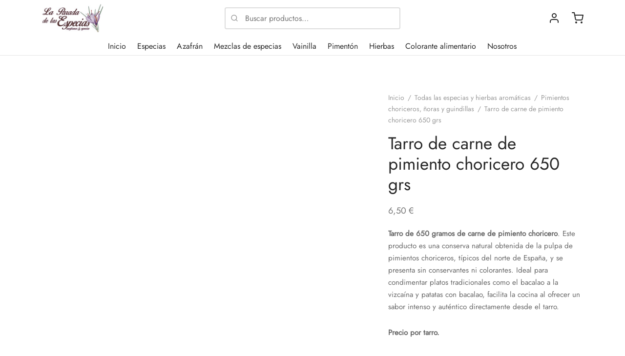

--- FILE ---
content_type: text/html; charset=UTF-8
request_url: https://comprarespecias.net/tienda/pimientos/carne-pimiento-choricero-tarro-600/
body_size: 33592
content:
<!doctype html><html lang="es"><head><script data-no-optimize="1">var litespeed_docref=sessionStorage.getItem("litespeed_docref");litespeed_docref&&(Object.defineProperty(document,"referrer",{get:function(){return litespeed_docref}}),sessionStorage.removeItem("litespeed_docref"));</script> <meta charset="UTF-8" /><meta name="viewport" content="width=device-width, initial-scale=1, minimum-scale=1"><link rel="profile" href="http://gmpg.org/xfn/11"><link rel="pingback" href="https://comprarespecias.net/xmlrpc.php"><meta name='robots' content='index, follow, max-image-preview:large, max-snippet:-1, max-video-preview:-1' /> <script data-cfasync="false" data-pagespeed-no-defer>var gtm4wp_datalayer_name = "dataLayer";
	var dataLayer = dataLayer || [];
	const gtm4wp_use_sku_instead = false;
	const gtm4wp_currency = 'EUR';
	const gtm4wp_product_per_impression = 10;
	const gtm4wp_clear_ecommerce = false;
	const gtm4wp_datalayer_max_timeout = 2000;</script> <title>Tarro de carne de pimiento choricero 650 grs - Comprar Online</title><meta name="description" content="Tu tienda online para comprar tarro de carne de pimientos choriceros. Cantidad 650 grs. 100 % natural, sin aditivos ni conservantes. Envíos 24/48 h." /><link rel="canonical" href="https://comprarespecias.net/tienda/pimientos/pimiento-choricero/" /><meta property="og:locale" content="es_ES" /><meta property="og:type" content="product" /><meta property="og:title" content="Tarro de carne de pimiento choricero 650 grs - Comprar Online" /><meta property="og:description" content="Tu tienda online para comprar tarro de carne de pimientos choriceros. Cantidad 650 grs. 100 % natural, sin aditivos ni conservantes. Envíos 24/48 h." /><meta property="og:url" content="https://comprarespecias.net/tienda/pimientos/pimiento-choricero/" /><meta property="og:site_name" content="La Parada de las Especias" /><meta property="article:publisher" content="https://www.facebook.com/ParadaEspecias/" /><meta property="og:image" content="https://comprarespecias.net/wp-content/uploads/2014/08/25-Tarro-de-carne-de-pimiento-choricero-600-grs.jpg" /><meta property="og:image:width" content="400" /><meta property="og:image:height" content="400" /><meta property="og:image:type" content="image/jpeg" /><meta name="twitter:card" content="summary_large_image" /><meta name="twitter:label1" content="Tiempo de lectura" /><meta name="twitter:data1" content="2 minutos" />
<style id='wp-img-auto-sizes-contain-inline-css' type='text/css'>img:is([sizes=auto i],[sizes^="auto," i]){contain-intrinsic-size:3000px 1500px}
/*# sourceURL=wp-img-auto-sizes-contain-inline-css */</style><link data-optimized="2" rel="stylesheet" href="https://comprarespecias.net/wp-content/litespeed/css/16334831956250339fdb5c5ba09fd031.css?ver=8c673" /><style id='classic-theme-styles-inline-css' type='text/css'>/*! This file is auto-generated */
.wp-block-button__link{color:#fff;background-color:#32373c;border-radius:9999px;box-shadow:none;text-decoration:none;padding:calc(.667em + 2px) calc(1.333em + 2px);font-size:1.125em}.wp-block-file__button{background:#32373c;color:#fff;text-decoration:none}
/*# sourceURL=/wp-includes/css/classic-themes.min.css */</style><style id='woocommerce-inline-inline-css' type='text/css'>.woocommerce form .form-row .required { visibility: visible; }
/*# sourceURL=woocommerce-inline-inline-css */</style><style id='wvr-front-comment-inline-css' type='text/css'>.wvr-customer-pick .wvr-select-sample-cmt{color: #000000; background-color:#dddddd;}.wvr-customer-pick .wvr-select-sample-cmt:hover{color: #ffffff; background-color:#ff0000;}.wvr-product-purchased{color: #000000; background-color:#eeeeee;}.wvr-icon-purchased{color: #000000;}.wvr-icon-purchased:before{content:'\e900'; margin-right:5px}
/*# sourceURL=wvr-front-comment-inline-css */</style><style id='goya-customizer-styles-inline-css' type='text/css'>body,blockquote cite,div.vc_progress_bar .vc_single_bar .vc_label,div.vc_toggle_size_sm .vc_toggle_title h4 {font-size:16px;}.wp-caption-text,.woocommerce-breadcrumb,.post.listing .listing_content .post-meta,.footer-bar .footer-bar-content,.side-menu .mobile-widgets p,.side-menu .side-widgets p,.products .product.product-category a div h2 .count,#payment .payment_methods li .payment_box,#payment .payment_methods li a.about_paypal,.et-product-detail .summary .sizing_guide,#reviews .commentlist li .comment-text .woocommerce-review__verified,#reviews .commentlist li .comment-text .woocommerce-review__published-date,.commentlist > li .comment-meta,.widget .type-post .post-meta,.widget_rss .rss-date,.wp-block-latest-comments__comment-date,.wp-block-latest-posts__post-date,.commentlist > li .reply,.comment-reply-title small,.commentlist .bypostauthor .post-author,.commentlist .bypostauthor > .comment-body .fn:after,.et-portfolio.et-portfolio-style-hover-card .type-portfolio .et-portfolio-excerpt {font-size:14px;}h1, h2, h3, h4, h5, h6, .page-title{color:#282828;}.et-banner .et-banner-content .et-banner-title.color-accent,.et-banner .et-banner-content .et-banner-subtitle.color-accent,.et-banner .et-banner-content .et-banner-link.link.color-accent,.et-banner .et-banner-content .et-banner-link.link.color-accent:hover,.et-banner .et-banner-content .et-banner-link.outlined.color-accent,.et-banner .et-banner-content .et-banner-link.outlined.color-accent:hover {color:#8f624c;}.et-banner .et-banner-content .et-banner-subtitle.tag_style.color-accent,.et-banner .et-banner-content .et-banner-link.solid.color-accent,.et-banner .et-banner-content .et-banner-link.solid.color-accent:hover {background:#8f624c;}.et-iconbox.icon-style-background.icon-color-accent .et-feature-icon {background:#8f624c;}.et-iconbox.icon-style-border.icon-color-accent .et-feature-icon,.et-iconbox.icon-style-simple.icon-color-accent .et-feature-icon {color:#8f624c;}.et-counter.counter-color-accent .h1,.et-counter.icon-color-accent i {color:#8f624c;}.et_btn.solid.color-accent {background:#8f624c;}.et_btn.link.color-accent,.et_btn.outlined.color-accent,.et_btn.outlined.color-accent:hover {color:#8f624c;}.et-animatype.color-accent .et-animated-entry,.et-stroketype.color-accent *{color:#8f624c;}.slick-prev:hover,.slick-next:hover,.flex-prev:hover,.flex-next:hover,.mfp-wrap.quick-search .mfp-content [type="submit"],.et-close,.single-product .pswp__button:hover,.content404 h4,.woocommerce-tabs .tabs li a span,.woo-variation-gallery-wrapper .woo-variation-gallery-trigger:hover:after,.mobile-menu li.menu-item-has-children.active > .et-menu-toggle:after,.remove:hover, a.remove:hover,span.minicart-counter.et-count-zero,.tag-cloud-link .tag-link-count,.star-rating > span:before,.comment-form-rating .stars > span:before,.wpmc-tabs-wrapper li.wpmc-tab-item.current,div.argmc-wrapper .tab-completed-icon:before,div.argmc-wrapper .argmc-tab-item.completed .argmc-tab-number,.widget ul li.active,.et-wp-gallery-popup .mfp-arrow {color:#8f624c;}.menu-item.accent-color a,.accent-color:not(.fancy-tag),.accent-color:not(.fancy-tag) .wpb_wrapper > h1,.accent-color:not(.fancy-tag) .wpb_wrapper > h2,.accent-color:not(.fancy-tag) .wpb_wrapper > h3,.accent-color:not(.fancy-tag) .wpb_wrapper > h4,.accent-color:not(.fancy-tag) .wpb_wrapper > h5,.accent-color:not(.fancy-tag) .wpb_wrapper > h6,.accent-color:not(.fancy-tag) .wpb_wrapper > p {color:#8f624c !important;}.accent-color.fancy-tag,.wpb_text_column .accent-color.fancy-tag:last-child,.accent-color.fancy-tag .wpb_wrapper > h1,.accent-color.fancy-tag .wpb_wrapper > h2,.accent-color.fancy-tag .wpb_wrapper > h3,.accent-color.fancy-tag .wpb_wrapper > h4,.accent-color.fancy-tag .wpb_wrapper > h5,.accent-color.fancy-tag .wpb_wrapper > h6,.accent-color.fancy-tag .wpb_wrapper > p {background-color:#8f624c;}.wpmc-tabs-wrapper li.wpmc-tab-item.current .wpmc-tab-number,.wpmc-tabs-wrapper li.wpmc-tab-item.current:before,.tag-cloud-link:hover,div.argmc-wrapper .argmc-tab-item.completed .argmc-tab-number,div.argmc-wrapper .argmc-tab-item.current .argmc-tab-number,div.argmc-wrapper .argmc-tab-item.last.current + .argmc-tab-item:hover .argmc-tab-number {border-color:#8f624c;}.vc_progress_bar.vc_progress-bar-color-bar_orange .vc_single_bar span.vc_bar,span.minicart-counter,.filter-trigger .et-active-filters-count,.et-active-filters-count,div.argmc-wrapper .argmc-tab-item.current .argmc-tab-number,div.argmc-wrapper .argmc-tab-item.visited:hover .argmc-tab-number,div.argmc-wrapper .argmc-tab-item.last.current + .argmc-tab-item:hover .argmc-tab-number,.slick-dots li button:hover,.wpb_column.et-light-column .postline:before,.wpb_column.et-light-column .postline-medium:before,.wpb_column.et-light-column .postline-large:before,.et-feat-video-btn:hover .et-featured-video-icon:after,.post.type-post.sticky .entry-title a:after {background-color:#8f624c;}div.argmc-wrapper .argmc-tab-item.visited:before {border-bottom-color:#8f624c;}.yith-wcan-loading:after,.blockUI.blockOverlay:after,.easyzoom-notice:after,.woocommerce-product-gallery__wrapper .slick:after,.add_to_cart_button.loading:after,.et-loader:after {background-color:#8f624c;}.fancy-title,h1.fancy-title,h2.fancy-title,h3.fancy-title,h4.fancy-title,h5.fancy-title,h6.fancy-title {color:#8f624c}.fancy-tag,h1.fancy-tag,h2.fancy-tag,h3.fancy-tag,h4.fancy-tag,h5.fancy-tag,h6.fancy-tag {background-color:#8f624c}@media only screen and (max-width:991px) {.site-header .header-mobile {display:block !important;}.site-header .header-main,.site-header .header-bottom {display:none !important;}}@media only screen and (min-width:992px) {.site-header,.header-spacer,.product-header-spacer {height:114px;}.page-header-transparent .hero-header .hero-title {padding-top:114px;}.et-product-detail.et-product-layout-no-padding.product-header-transparent .showcase-inner .product-information {padding-top:114px;}.header_on_scroll:not(.megamenu-active) .site-header,.header_on_scroll:not(.megamenu-active) .header-spacer,.header_on_scroll:not(.megamenu-active) .product-header-spacer {height:96px;}}@media only screen and (max-width:991px) {.site-header,.header_on_scroll .site-header,.header-spacer,.product-header-spacer {height:60px;}.page-header-transparent .hero-header .hero-title {padding-top:60px;}}@media screen and (min-width:576px) and (max-width:767px) {.sticky-product-bar {height:60px;}.product-bar-visible.single-product.fixed-product-bar-bottom .footer {margin-bottom:60px;}.product-bar-visible.single-product.fixed-product-bar-bottom #scroll_to_top.active {bottom:70px;}}@media only screen and (max-width:991px) {.top-bar { display:flex; }.top-bar .topbar-center { display:flex; }}.page-header-regular .site-header,.header_on_scroll .site-header {background-color:#ffffff;}@media only screen and (max-width:576px) {.page-header-transparent:not(.header-transparent-mobiles):not(.header_on_scroll) .site-header {background-color:#ffffff;}}.site-header a,.site-header .menu-toggle,.site-header .goya-search button {color:#282828;}@media only screen and (max-width:767px) {.sticky-header-light .site-header .menu-toggle:hover,.header-transparent-mobiles.sticky-header-light.header_on_scroll .site-header a.icon,.header-transparent-mobiles.sticky-header-light.header_on_scroll .site-header .menu-toggle,.header-transparent-mobiles.light-title:not(.header_on_scroll) .site-header a.icon,.header-transparent-mobiles.light-title:not(.header_on_scroll) .site-header .menu-toggle {color:#ffffff;}}@media only screen and (min-width:768px) {.light-title:not(.header_on_scroll) .site-header .site-title,.light-title:not(.header_on_scroll) .site-header .et-header-menu>li> a,.sticky-header-light.header_on_scroll .site-header .et-header-menu>li> a,.light-title:not(.header_on_scroll) span.minicart-counter.et-count-zero,.sticky-header-light.header_on_scroll .site-header .icon,.sticky-header-light.header_on_scroll .site-header .menu-toggle,.light-title:not(.header_on_scroll) .site-header .icon,.light-title:not(.header_on_scroll) .site-header .menu-toggle {color:#ffffff;}}.et-header-menu .menu-label,.mobile-menu .menu-label {background-color:#bbbbbb;}.et-header-menu ul.sub-menu:before,.et-header-menu .sub-menu .sub-menu {background-color:#ffffff !important;}.et-header-menu>li.menu-item-has-children > a:after {border-bottom-color:#ffffff;}.et-header-menu .sub-menu li.menu-item-has-children:after,.et-header-menu ul.sub-menu li a {color:#444444;}.side-panel .mobile-bar,.side-panel .mobile-bar.dark {background:#f8f8f8;}.side-mobile-menu,.side-mobile-menu.dark { background:#ffffff;}.side-fullscreen-menu,.side-fullscreen-menu.dark { background:#ffffff;}.site-footer,.site-footer.dark {background-color:#282828;}.site-footer .footer-bar.custom-color-1,.site-footer .footer-bar.custom-color-1.dark {background-color:#ffffff;}.mfp #et-quickview {max-width:960px;}.woocommerce-Tabs-panel.custom_scroll {max-height:400px;}.product_meta .sku_wrapper,.product_meta .tagged_as,.product_meta .trap {display:none !important;}.shop-widget-scroll .widget > ul,.shop-widget-scroll .widget:not(.widget-woof) > .widgettitle + *,.shop-widget-scroll .wcapf-layered-nav {max-height:150px;}.free-shipping-progress-bar .progress-bar-indicator {background:linear-gradient(270deg, #b9a16b 0, #ffffff 200%);background-color: #b9a16b;flex-grow:1;}.rtl .free-shipping-progress-bar .progress-bar-indicator {background:linear-gradient(90deg, #b9a16b 0, #ffffff 200%);}.progress-bar-status.success .progress-bar-indicator { background:#67bb67;}.star-rating > span:before,.comment-form-rating .stars > span:before {color:#282828;}.product-inner .badge.onsale,.wc-block-grid .wc-block-grid__products .wc-block-grid__product .wc-block-grid__product-onsale {color:#8f624c;background-color:#ffffff;}.et-product-detail .summary .badge.onsale {border-color:#8f624c;}.product-inner .badge.new {color:#585858;background-color:#ffffff;}.product-inner .badge.out-of-stock {color:#585858;background-color:#ffffff;}@media screen and (min-width:768px) {.wc-block-grid__products .wc-block-grid__product .wc-block-grid__product-image {margin-top:5px;}.wc-block-grid__products .wc-block-grid__product:hover .wc-block-grid__product-image {transform:translateY(-5px);}.wc-block-grid__products .wc-block-grid__product:hover .wc-block-grid__product-image img {-moz-transform:scale(1.05, 1.05);-ms-transform:scale(1.05, 1.05);-webkit-transform:scale(1.05, 1.05);transform:scale(1.05, 1.05);}}.et-blog.hero-header .hero-title {background-color:#f8f8f8;}.post.post-detail.hero-title .post-featured.title-wrap {background-color:#f8f8f8;}.has-gutenberg-white-color { color:#ffffff !important; }.has-gutenberg-white-background-color { background-color:#ffffff; }.wp-block-button.outlined .has-gutenberg-white-color { border-color:#ffffff !important; background-color:transparent !important; }.has-gutenberg-shade-color { color:#f8f8f8 !important; }.has-gutenberg-shade-background-color { background-color:#f8f8f8; }.wp-block-button.outlined .has-gutenberg-shade-color { border-color:#f8f8f8 !important; background-color:transparent !important; }.has-gutenberg-gray-color { color:#777777 !important; }.has-gutenberg-gray-background-color { background-color:#777777; }.wp-block-button.outlined .has-gutenberg-gray-color { border-color:#777777 !important; background-color:transparent !important; }.has-gutenberg-dark-color { color:#282828 !important; }.has-gutenberg-dark-background-color { background-color:#282828; }.wp-block-button.outlined .has-gutenberg-dark-color { border-color:#282828 !important; background-color:transparent !important; }.has-gutenberg-accent-color { color:#8f624c !important; }.has-gutenberg-accent-background-color { background-color:#8f624c; }.wp-block-button.outlined .has-gutenberg-accent-color { border-color:#8f624c !important; background-color:transparent !important; }.commentlist .bypostauthor > .comment-body .fn:after {content:'Post Author';}.et-inline-validation-notices .form-row.woocommerce-invalid-required-field:after{content:'Obligatorio';}.post.type-post.sticky .entry-title a:after {content:'Featured';}
/*# sourceURL=goya-customizer-styles-inline-css */</style> <script type="text/template" id="tmpl-variation-template"><div class="woocommerce-variation-description">{{{ data.variation.variation_description }}}</div>
	<div class="woocommerce-variation-price">{{{ data.variation.price_html }}}</div>
	<div class="woocommerce-variation-availability">{{{ data.variation.availability_html }}}</div></script> <script type="text/template" id="tmpl-unavailable-variation-template"><p role="alert">Lo siento, este producto no está disponible. Por favor, elige otra combinación.</p></script> <script type="litespeed/javascript" data-src="https://comprarespecias.net/wp-includes/js/jquery/jquery.min.js" id="jquery-core-js"></script> <script type="litespeed/javascript" data-src="https://comprarespecias.net/wp-includes/js/jquery/jquery-migrate.min.js" id="jquery-migrate-js"></script> <script id="min-and-max-quantity-for-woocommerce-js-extra" type="litespeed/javascript">var mmqw_plugin_vars={"one_quantity":"Quantity: "}</script> <script src="https://comprarespecias.net/wp-content/plugins/woocommerce/assets/js/jquery-blockui/jquery.blockUI.min.js" id="wc-jquery-blockui-js" data-wp-strategy="defer"></script> <script id="wc-add-to-cart-js-extra" type="litespeed/javascript">var wc_add_to_cart_params={"ajax_url":"/wp-admin/admin-ajax.php","wc_ajax_url":"/?wc-ajax=%%endpoint%%","i18n_view_cart":"Ver carrito","cart_url":"https://comprarespecias.net/carrito/","is_cart":"","cart_redirect_after_add":"no"}</script> <script src="https://comprarespecias.net/wp-content/plugins/woocommerce/assets/js/flexslider/jquery.flexslider.min.js" id="wc-flexslider-js" defer data-wp-strategy="defer"></script> <script id="wc-single-product-js-extra" type="litespeed/javascript">var wc_single_product_params={"i18n_required_rating_text":"Por favor elige una puntuaci\u00f3n","i18n_rating_options":["1 de 5 estrellas","2 de 5 estrellas","3 de 5 estrellas","4 de 5 estrellas","5 de 5 estrellas"],"i18n_product_gallery_trigger_text":"Ver galer\u00eda de im\u00e1genes a pantalla completa","review_rating_required":"yes","flexslider":{"rtl":!1,"animation":"slide","smoothHeight":!0,"directionNav":!0,"controlNav":"thumbnails","slideshow":!1,"animationSpeed":300,"animationLoop":!1,"allowOneSlide":!1},"zoom_enabled":"","zoom_options":[],"photoswipe_enabled":"1","photoswipe_options":{"shareEl":!1,"closeOnScroll":!1,"history":!1,"hideAnimationDuration":0,"showAnimationDuration":0,"showHideOpacity":!0,"bgOpacity":1,"loop":!1,"closeOnVerticalDrag":!1,"barsSize":{"top":0,"bottom":0},"tapToClose":!0,"tapToToggleControls":!1},"flexslider_enabled":"1"}</script> <script id="woocommerce-js-extra" type="litespeed/javascript">var woocommerce_params={"ajax_url":"/wp-admin/admin-ajax.php","wc_ajax_url":"/?wc-ajax=%%endpoint%%","i18n_password_show":"Mostrar contrase\u00f1a","i18n_password_hide":"Ocultar contrase\u00f1a"}</script> <script id="fast-comment-js-extra" type="litespeed/javascript">var php_js={"auto_rating":"0","first_comment":"Increible"}</script> <script id="wc-cart-fragments-js-extra" type="litespeed/javascript">var wc_cart_fragments_params={"ajax_url":"/wp-admin/admin-ajax.php","wc_ajax_url":"/?wc-ajax=%%endpoint%%","cart_hash_key":"wc_cart_hash_bfb5e92738f508d560dde68a1e276ab2","fragment_name":"wc_fragments_bfb5e92738f508d560dde68a1e276ab2","request_timeout":"5000"}</script> <script id="wp-util-js-extra" type="litespeed/javascript">var _wpUtilSettings={"ajax":{"url":"/wp-admin/admin-ajax.php"}}</script> <script id="wpm-js-extra" type="litespeed/javascript">var wpm={"ajax_url":"https://comprarespecias.net/wp-admin/admin-ajax.php","root":"https://comprarespecias.net/wp-json/","nonce_wp_rest":"f3c04f439e","nonce_ajax":"e9f754667d"}</script> <script type="litespeed/javascript" data-src="https://comprarespecias.net/wp-content/plugins/woocommerce-google-adwords-conversion-tracking-tag/js/public/free/wpm-public.p1.min.js" id="wpm-js"></script> <script></script> <script type="application/ld+json">{
	"@context": "https://schema.org",
	"@type": "GroceryStore",
	"name": "La Parada de las Especias",
	"address": {
		"@type": "PostalAddress",
		"streetAddress": "Mercado Central de Valencia, pasillo Arquitecto Viedma 414/416",
		"addressLocality": "Valencia",
		"addressCountry": "ES",
		"addressRegion": "ES",
		"postalCode": "46001"
	},
	"sameAs":[
        	"https://www.instagram.com/paradaespecias/",
        	"https://www.facebook.com/ParadaEspecias/",
        	"https://www.youtube.com/channel/UCsoxlv9MXnqIX5CNvQtXBqg",
        	"https://comprarespecias.net/"
         ],
	"image": "https://comprarespecias.net/wp-content/uploads/2023/12/sobre-nosotros-equipo-la-parada-de-las-especias-769-min.jpg",
	"email": "info@comprarespecias.net",
	"telePhone": "+34629637795",
	"url": "https://comprarespecias.net/",
	"paymentAccepted": [ "cash", "credit card" ],
	"openingHours": "Mo,Tu,We,Th,Fr 07:00-15:00",
	"openingHoursSpecification": [ {
		"@type": "OpeningHoursSpecification",
		"dayOfWeek": [
			"Monday",
			"Tuesday",
			"Wednesday",
			"Thursday",
			"Friday"
		],
		"opens": "07:00",
		"closes": "15:00"
	} ],
	"geo": {
		"@type": "GeoCoordinates",
		"latitude": "39.47370778469407",
		"longitude": "-0.3789124848600733"
	},
	"priceRange":"$"

}</script> <meta name="ti-site-data" content="[base64]" /> <script data-cfasync="false" data-pagespeed-no-defer>var dataLayer_content = {"pagePostType":"product","pagePostType2":"single-product","pagePostAuthor":"danieldiaz","productRatingCounts":[],"productAverageRating":0,"productReviewCount":0,"productType":"simple","productIsVariable":0};
	dataLayer.push( dataLayer_content );</script> <script data-cfasync="false" data-pagespeed-no-defer>(function(w,d,s,l,i){w[l]=w[l]||[];w[l].push({'gtm.start':
new Date().getTime(),event:'gtm.js'});var f=d.getElementsByTagName(s)[0],
j=d.createElement(s),dl=l!='dataLayer'?'&l='+l:'';j.async=true;j.src=
'//www.googletagmanager.com/gtm.js?id='+i+dl;f.parentNode.insertBefore(j,f);
})(window,document,'script','dataLayer','GTM-T6ZJZ78H');</script> 	<noscript><style>.woocommerce-product-gallery{ opacity: 1 !important; }</style></noscript>
 <script type="litespeed/javascript">window.wpmDataLayer=window.wpmDataLayer||{};window.wpmDataLayer=Object.assign(window.wpmDataLayer,{"cart":{},"cart_item_keys":{},"version":{"number":"1.51.1","pro":!1,"eligible_for_updates":!1,"distro":"fms","beta":!1,"show":!0},"pixels":{"facebook":{"pixel_id":"475518507093076","dynamic_remarketing":{"id_type":"post_id"},"capi":!1,"advanced_matching":!1,"exclusion_patterns":[],"fbevents_js_url":"https://connect.facebook.net/en_US/fbevents.js"}},"shop":{"list_name":"Product | Tarro de carne de pimiento choricero 650 grs","list_id":"product_tarro-de-carne-de-pimiento-choricero-650-grs","page_type":"product","product_type":"simple","currency":"EUR","selectors":{"addToCart":[],"beginCheckout":[]},"order_duplication_prevention":!0,"view_item_list_trigger":{"test_mode":!1,"background_color":"green","opacity":0.5,"repeat":!0,"timeout":1000,"threshold":0.8},"variations_output":!1,"session_active":!1},"page":{"id":59,"title":"Tarro de carne de pimiento choricero 650 grs","type":"product","categories":[],"parent":{"id":0,"title":"Tarro de carne de pimiento choricero 650 grs","type":"product","categories":[]}},"general":{"user_logged_in":!1,"scroll_tracking_thresholds":[],"page_id":59,"exclude_domains":[],"server_2_server":{"active":!1,"user_agent_exclude_patterns":[],"ip_exclude_list":[],"pageview_event_s2s":{"is_active":!1,"pixels":["facebook"]}},"consent_management":{"explicit_consent":!1},"lazy_load_pmw":!1,"chunk_base_path":"https://comprarespecias.net/wp-content/plugins/woocommerce-google-adwords-conversion-tracking-tag/js/public/free/"}})</script> <meta name="pm-dataLayer-meta" content="59" class="wpmProductId"
data-id="59"> <script type="litespeed/javascript">(window.wpmDataLayer=window.wpmDataLayer||{}).products=window.wpmDataLayer.products||{};window.wpmDataLayer.products[59]={"id":"59","sku":"","price":6.5,"brand":"","quantity":1,"dyn_r_ids":{"post_id":"59","sku":59,"gpf":"woocommerce_gpf_59","gla":"gla_59"},"is_variable":!1,"type":"simple","name":"Tarro de carne de pimiento choricero 650 grs","category":["Pimientos choriceros, ñoras y guindillas"],"is_variation":!1}</script> <meta name="generator" content="Powered by WPBakery Page Builder - drag and drop page builder for WordPress."/><style type="text/css">body.custom-background #wrapper { background-color: #ffffff; }</style><meta name="generator" content="Powered by Slider Revolution 6.7.31 - responsive, Mobile-Friendly Slider Plugin for WordPress with comfortable drag and drop interface." /><link rel="icon" href="https://comprarespecias.net/wp-content/uploads/2021/11/cropped-favicon-32x32.png" sizes="32x32" /><link rel="icon" href="https://comprarespecias.net/wp-content/uploads/2021/11/cropped-favicon-192x192.png" sizes="192x192" /><link rel="apple-touch-icon" href="https://comprarespecias.net/wp-content/uploads/2021/11/cropped-favicon-180x180.png" /><meta name="msapplication-TileImage" content="https://comprarespecias.net/wp-content/uploads/2021/11/cropped-favicon-270x270.png" /> <script type="litespeed/javascript">function setREVStartSize(e){window.RSIW=window.RSIW===undefined?window.innerWidth:window.RSIW;window.RSIH=window.RSIH===undefined?window.innerHeight:window.RSIH;try{var pw=document.getElementById(e.c).parentNode.offsetWidth,newh;pw=pw===0||isNaN(pw)||(e.l=="fullwidth"||e.layout=="fullwidth")?window.RSIW:pw;e.tabw=e.tabw===undefined?0:parseInt(e.tabw);e.thumbw=e.thumbw===undefined?0:parseInt(e.thumbw);e.tabh=e.tabh===undefined?0:parseInt(e.tabh);e.thumbh=e.thumbh===undefined?0:parseInt(e.thumbh);e.tabhide=e.tabhide===undefined?0:parseInt(e.tabhide);e.thumbhide=e.thumbhide===undefined?0:parseInt(e.thumbhide);e.mh=e.mh===undefined||e.mh==""||e.mh==="auto"?0:parseInt(e.mh,0);if(e.layout==="fullscreen"||e.l==="fullscreen")
newh=Math.max(e.mh,window.RSIH);else{e.gw=Array.isArray(e.gw)?e.gw:[e.gw];for(var i in e.rl)if(e.gw[i]===undefined||e.gw[i]===0)e.gw[i]=e.gw[i-1];e.gh=e.el===undefined||e.el===""||(Array.isArray(e.el)&&e.el.length==0)?e.gh:e.el;e.gh=Array.isArray(e.gh)?e.gh:[e.gh];for(var i in e.rl)if(e.gh[i]===undefined||e.gh[i]===0)e.gh[i]=e.gh[i-1];var nl=new Array(e.rl.length),ix=0,sl;e.tabw=e.tabhide>=pw?0:e.tabw;e.thumbw=e.thumbhide>=pw?0:e.thumbw;e.tabh=e.tabhide>=pw?0:e.tabh;e.thumbh=e.thumbhide>=pw?0:e.thumbh;for(var i in e.rl)nl[i]=e.rl[i]<window.RSIW?0:e.rl[i];sl=nl[0];for(var i in nl)if(sl>nl[i]&&nl[i]>0){sl=nl[i];ix=i}
var m=pw>(e.gw[ix]+e.tabw+e.thumbw)?1:(pw-(e.tabw+e.thumbw))/(e.gw[ix]);newh=(e.gh[ix]*m)+(e.tabh+e.thumbh)}
var el=document.getElementById(e.c);if(el!==null&&el)el.style.height=newh+"px";el=document.getElementById(e.c+"_wrapper");if(el!==null&&el){el.style.height=newh+"px";el.style.display="block"}}catch(e){console.log("Failure at Presize of Slider:"+e)}}</script> <style id="kirki-inline-styles">.site-header,.header-spacer,.product-header-spacer{height:114px;}.site-header .header-bottom{height:40px;max-height:40px;min-height:40px;}.site-header .logolink img{max-height:58px;}.top-bar .search-field, .top-bar .search-button-group select{height:49px;}.top-bar{min-height:49px;background-color:#000000;}.top-bar, .top-bar a, .top-bar button, .top-bar .selected{color:#ffffff;}.search-button-group .search-clear:before, .search-button-group .search-clear:after{background-color:#ffffff;}.et-global-campaign{min-height:55px;color:#ffffff;background-color:#000000;}.et-global-campaign .et-close:before, .et-global-campaign .et-close:after, .no-touch .et-global-campaign .et-close:hover:before, .no-touch .et-global-campaign .et-close:hover:after{background-color:#ffffff;}.side-panel .mobile-bar,.side-panel .mobile-bar.dark{background-color:#f8f8f8;}.side-fullscreen-menu,.side-fullscreen-menu.dark{background-color:#ffffff;}.side-mobile-menu li, .side-mobile-menu li a, .side-mobile-menu .bottom-extras, .side-mobile-menu .bottom-extras a, .side-mobile-menu .selected{color:#282828;}.side-menu.side-mobile-menu,.side-menu.side-mobile-menu.dark{background-color:#ffffff;}.site-footer,.site-footer.dark{background-color:#282828;}.mfp-wrap.quick-search .mfp-content [type="submit"], .et-close, .single-product .pswp__button:hover, .content404 h4, .woocommerce-tabs .tabs li a span, .woo-variation-gallery-wrapper .woo-variation-gallery-trigger:hover:after, .mobile-menu li.menu-item-has-children.active > .et-menu-toggle:after, .remove:hover, a.remove:hover, .minicart-counter.et-count-zero, .tag-cloud-link .tag-link-count, .wpmc-tabs-wrapper li.wpmc-tab-item.current, div.argmc-wrapper .tab-completed-icon:before, .et-wp-gallery-popup .mfp-arrow{color:#8f624c;}.slick-dots li.slick-active button{background-color:#8f624c;}body, table, .shop_table, blockquote cite, .et-listing-style1 .product_thumbnail .et-quickview-btn, .products .single_add_to_cart_button.button, .products .add_to_cart_button.button, .products .added_to_cart.button, .side-panel header h6{color:#686868;}.cart-collaterals .woocommerce-shipping-destination strong, #order_review .shop_table, #payment .payment_methods li label, .et-product-detail .summary .variations label, .woocommerce-tabs .tabs li a:hover, .woocommerce-tabs .tabs li.active a, .et-product-detail .product_meta > span *, .sticky-product-bar .variations label, .et-product-detail .summary .sizing_guide, #side-cart .woocommerce-mini-cart__total, .cart-collaterals .shipping-calculator-button, .woocommerce-terms-and-conditions-wrapper a, .et-checkout-login-title a, .et-checkout-coupon-title a, .woocommerce-checkout h3, .order_review_heading, .woocommerce-Address-title h3, .woocommerce-MyAccount-content h3, .woocommerce-MyAccount-content legend, .et-product-detail.et-cart-mixed .summary .yith-wcwl-add-to-wishlist > div > a, .et-product-detail.et-cart-stacked .summary .yith-wcwl-add-to-wishlist > div > a, .hentry table th, .entry-content table th, #reviews .commentlist li .comment-text .meta strong, .et-feat-video-btn, #ship-to-different-address label, .woocommerce-account-fields p.create-account label, .et-login-wrapper a, .floating-labels .form-row.float-label input:focus ~ label, .floating-labels .form-row.float-label textarea:focus ~ label, .woocommerce-info, .order_details li strong, table.order_details th, table.order_details a:not(.button), .variable-items-wrapper .variable-item:not(.radio-variable-item).button-variable-item.selected, .woocommerce-MyAccount-content p a:not(.button), .woocommerce-MyAccount-content header a, .woocommerce-MyAccount-navigation ul li a, .et-MyAccount-user-info .et-username strong, .woocommerce-MyAccount-content .shop_table tr th, mark, .woocommerce-MyAccount-content strong, .product_list_widget a, .search-panel .search-field, .goya-search .search-button-group select, .widget .slider-values p span{color:#282828;}input[type=radio]:checked:before, input[type=checkbox]:checked,.select2-container--default .select2-results__option--highlighted[aria-selected], .widget .noUi-horizontal .noUi-base .noUi-origin:first-child{background-color:#282828;}label:hover input[type=checkbox], label:hover input[type=radio], input[type="text"]:focus, input[type="password"]:focus, input[type="number"]:focus, input[type="date"]:focus, input[type="datetime"]:focus, input[type="datetime-local"]:focus, input[type="time"]:focus, input[type="month"]:focus, input[type="week"]:focus, input[type="email"]:focus, input[type="search"]:focus, input[type="tel"]:focus, input[type="url"]:focus, input.input-text:focus, select:focus, textarea:focus{border-color:#282828;}input[type=checkbox]:checked{border-color:#282828!important;}.et-product-detail .summary .yith-wcwl-add-to-wishlist a .icon svg, .sticky-product-bar .yith-wcwl-add-to-wishlist a .icon svg{stroke:#282828;}.et-product-detail .summary .yith-wcwl-wishlistaddedbrowse a svg, .et-product-detail .summary .yith-wcwl-wishlistexistsbrowse a svg, .sticky-product-bar .yith-wcwl-wishlistaddedbrowse a svg, .sticky-product-bar .yith-wcwl-wishlistexistsbrowse a svg{fill:#282828;}.woocommerce-breadcrumb, .woocommerce-breadcrumb a, .widget .wcapf-layered-nav ul li .count, .category_bar .header-active-filters, #reviews .commentlist li .comment-text .woocommerce-review__verified, #reviews .commentlist li .comment-text .woocommerce-review__published-date, .woof_container_inner h4, #side-filters .header-active-filters .active-filters-title, #side-filters .widget h6, .sliding-menu .sliding-menu-back, .type-post .post-meta{color:#999999;}h1, h2, h3, h4, h5, h6, .page-title{color:#282828;}.yith-wcan-loading:after, .blockUI.blockOverlay:after, .easyzoom-notice:after, .woocommerce-product-gallery__wrapper .slick:after, .add_to_cart_button.loading:after, .et-loader:after, .wcapf-before-update:after, #side-filters.ajax-loader .side-panel-content:after{background-color:#8f624c;}.et-page-load-overlay .dot3-loader{color:#8f624c;}.button, input[type=submit], button[type=submit], #side-filters .et-close, .nf-form-cont .nf-form-content .submit-wrap .ninja-forms-field, .yith-wcwl-popup-footer a.button.wishlist-submit, .wc-block-components-button{background-color:#282828;}.button, .button:hover, button[type=submit], button[type=submit]:hover, input[type=submit], input[type=submit]:hover, .nf-form-cont .nf-form-content .submit-wrap .ninja-forms-field, .nf-form-cont .nf-form-content .submit-wrap .ninja-forms-field:hover, .yith-wcwl-popup-footer a.button.wishlist-submit, .wc-block-components-button{color:#ffffff;}.button.outlined, .button.outlined:hover, .button.outlined:focus, .button.outlined:active, .woocommerce-Reviews .comment-reply-title:hover{color:#282828;}.fancy-title{color:#8f624c;}.fancy-tag{background-color:#8f624c;}.page-header-regular .site-header, .header_on_scroll .site-header{background-color:#ffffff;}.site-header .goya-search button, .site-header .et-switcher-container .selected, .site-header .et-header-text, .site-header .product.wcml-dropdown li>a, .site-header .product.wcml-dropdown .wcml-cs-active-currency>a, .site-header .product.wcml-dropdown .wcml-cs-active-currency:hover>a, .site-header .product.wcml-dropdown .wcml-cs-active-currency:focus>a,.site-header .menu-toggle,.site-header a{color:#282828;}.et-header-menu .menu-label{background-color:#bbbbbb;}.et-header-menu ul.sub-menu li a{color:#444444;}.et-header-menu .sub-menu .sub-menu,.et-header-menu ul.sub-menu:before{background-color:#ffffff;}.et-header-menu>li.menu-item-has-children > a:after{border-bottom-color:#ffffff;}.et-product-detail .single_add_to_cart_button, .sticky-product-bar .single_add_to_cart_button, .sticky-product-bar .add_to_cart_button, .woocommerce-mini-cart__buttons .button.checkout, .button.checkout-button, #place_order.button, .woocommerce .argmc-wrapper .argmc-nav-buttons .argmc-submit, .wishlist_table .add_to_cart, .wc-block-cart__submit-button, .wc-block-components-checkout-place-order-button{background-color:#23d366;}.woocommerce-mini-cart__buttons .button:not(.checkout){color:#23d366;}.product-showcase-light-text .showcase-inner .single_add_to_cart_button{background-color:#ffffff;}.product-showcase-light-text .et-product-detail .single_add_to_cart_button{color:#181818;}.button.single_buy_now_button{color:#181818;}.product-showcase-light-text .et-product-detail .single_buy_now_button{color:#ffffff;}.shop_bar button, .shop_bar .woocommerce-ordering .select2-container--default .select2-selection--single, .shop_bar .shop-filters .orderby, .shop_bar .woocommerce-ordering:after{color:#282828;}.products .product-title h3 a, .et-product-detail .summary h1{color:#282828;}.price, .products .price{color:#777777;}.price ins, .products .price ins{color:#ef5c5c;}.price del, .products .price del{color:#999999;}.star-rating > span:before, .comment-form-rating .stars > span:before{color:#282828;}.product-inner .badge.onsale, .wc-block-grid .wc-block-grid__products .wc-block-grid__product .wc-block-grid__product-onsale{color:#8f624c;background-color:#ffffff;}.et-product-detail .summary .badge.onsale{border-color:#8f624c;}.product-inner .badge.new{background-color:#ffffff;}.product-inner .badge.out-of-stock{color:#585858;background-color:#ffffff;}input[type="text"], input[type="password"], input[type="number"], input[type="date"], input[type="datetime"], input[type="datetime-local"], input[type="time"], input[type="month"], input[type="week"], input[type="email"], input[type="search"], input[type="tel"], input[type="url"], input.input-text, select, textarea, .wp-block-button__link, .nf-form-cont .nf-form-content .list-select-wrap .nf-field-element > div, .nf-form-cont .nf-form-content input:not([type="button"]), .nf-form-cont .nf-form-content textarea, .nf-form-cont .nf-form-content .submit-wrap .ninja-forms-field, .button, .comment-form-rating, .woocommerce a.ywsl-social, .login a.ywsl-social, input[type=submit], .select2.select2-container--default .select2-selection--single, .woocommerce .woocommerce-MyAccount-content .shop_table .woocommerce-button, .woocommerce .sticky-product-bar .quantity, .woocommerce .et-product-detail .summary .quantity, .et-product-detail .summary .yith-wcwl-add-to-wishlist > div > a, .wishlist_table .add_to_cart.button, .yith-wcwl-add-button a.add_to_wishlist, .yith-wcwl-popup-button a.add_to_wishlist, .wishlist_table a.ask-an-estimate-button, .wishlist-title a.show-title-form, .hidden-title-form a.hide-title-form, .woocommerce .yith-wcwl-wishlist-new button, .wishlist_manage_table a.create-new-wishlist, .wishlist_manage_table button.submit-wishlist-changes, .yith-wcwl-wishlist-search-form button.wishlist-search-button, #side-filters.side-panel .et-close, .site-header .search-button-group, .wc-block-components-button{-webkit-border-radius:4px;-moz-border-radius:4px;border-radius:4px;}body, blockquote cite{font-family:Jost;font-weight:400;line-height:1.7;}body, blockquote cite, div.vc_progress_bar .vc_single_bar .vc_label, div.vc_toggle_size_sm .vc_toggle_title h4{font-size:16px;}.wp-caption-text, .woocommerce-breadcrumb, .post.listing .listing_content .post-meta, .footer-bar .footer-bar-content, .side-menu .mobile-widgets p, .side-menu .side-widgets p, .products .product.product-category a div h2 .count, #payment .payment_methods li .payment_box, #payment .payment_methods li a.about_paypal, .et-product-detail .summary .sizing_guide, #reviews .commentlist li .comment-text .woocommerce-review__verified, #reviews .commentlist li .comment-text .woocommerce-review__published-date, .commentlist > li .comment-meta, .widget .type-post .post-meta, .widget_rss .rss-date, .wp-block-latest-comments__comment-date, .wp-block-latest-posts__post-date, .commentlist > li .reply, .comment-reply-title small, .commentlist .bypostauthor .post-author, .commentlist .bypostauthor > .comment-body .fn:after, .et-portfolio.et-portfolio-style-hover-card .type-portfolio .et-portfolio-excerpt{font-size:14px;}@media only screen and (min-width: 992px){.header_on_scroll:not(.megamenu-active) .site-header{height:96px;}.header_on_scroll:not(.megamenu-active) .site-header .logolink img, .header_on_scroll.megamenu-active .site-header .alt-logo-sticky img{max-height:48px;}}@media only screen and (max-width: 991px){.header-spacer,.header_on_scroll .site-header,.product-header-spacer,.site-header,.sticky-product-bar{height:60px;}.site-header .logolink img{max-height:24px;}}@media only screen and (max-width: 767px){.header-transparent-mobiles.light-title:not(.header_on_scroll) .site-header .menu-toggle,.header-transparent-mobiles.light-title:not(.header_on_scroll) .site-header a.icon,.header-transparent-mobiles.sticky-header-light.header_on_scroll .site-header .menu-toggle,.header-transparent-mobiles.sticky-header-light.header_on_scroll .site-header a.icon,.sticky-header-light .site-header .menu-toggle:hover{color:#ffffff;}}@media only screen and (min-width: 768px){.light-title:not(.header_on_scroll) .site-header .site-title, .light-title:not(.header_on_scroll) .site-header .et-header-menu > li> a, .sticky-header-light.header_on_scroll .site-header .et-header-menu > li> a, .light-title:not(.header_on_scroll) span.minicart-counter.et-count-zero, .sticky-header-light.header_on_scroll .site-header .et-header-text, .sticky-header-light.header_on_scroll .site-header .et-header-text a, .light-title:not(.header_on_scroll) .site-header .et-header-text, .light-title:not(.header_on_scroll) .site-header .et-header-text a, .sticky-header-light.header_on_scroll .site-header .icon, .light-title:not(.header_on_scroll) .site-header .icon, .sticky-header-light.header_on_scroll .site-header .menu-toggle, .light-title:not(.header_on_scroll) .site-header .menu-toggle, .sticky-header-light.header_on_scroll .site-header .et-switcher-container .selected, .light-title:not(.header_on_scroll) .site-header .et-switcher-container .selected, .light-title:not(.header_on_scroll) .site-header .product.wcml-dropdown li>a, .light-title:not(.header_on_scroll) .site-header .product.wcml-dropdown .wcml-cs-active-currency>a, .light-title:not(.header_on_scroll) .site-header .product.wcml-dropdown .wcml-cs-active-currency:hover>a, .light-title:not(.header_on_scroll) .site-header .product.wcml-dropdown .wcml-cs-active-currency:focus>a, .sticky-header-light.header_on_scroll .site-header .product.wcml-dropdown li>a, .sticky-header-light.header_on_scroll .site-header .product.wcml-dropdown .wcml-cs-active-currency>a, .sticky-header-light.header_on_scroll .site-header .product.wcml-dropdown .wcml-cs-active-currency:hover>a, .sticky-header-light.header_on_scroll .site-header .product.wcml-dropdown .wcml-cs-active-currency:focus>a{color:#ffffff;}.products:not(.shop_display_list) .et-listing-style4 .after_shop_loop_actions .button{background-color:#23d366;}}/* cyrillic */
@font-face {
  font-family: 'Jost';
  font-style: normal;
  font-weight: 400;
  font-display: swap;
  src: url(https://comprarespecias.net/wp-content/fonts/jost/92zPtBhPNqw79Ij1E865zBUv7myjJTVFNIg8mg.woff2) format('woff2');
  unicode-range: U+0301, U+0400-045F, U+0490-0491, U+04B0-04B1, U+2116;
}
/* latin-ext */
@font-face {
  font-family: 'Jost';
  font-style: normal;
  font-weight: 400;
  font-display: swap;
  src: url(https://comprarespecias.net/wp-content/fonts/jost/92zPtBhPNqw79Ij1E865zBUv7myjJTVPNIg8mg.woff2) format('woff2');
  unicode-range: U+0100-02BA, U+02BD-02C5, U+02C7-02CC, U+02CE-02D7, U+02DD-02FF, U+0304, U+0308, U+0329, U+1D00-1DBF, U+1E00-1E9F, U+1EF2-1EFF, U+2020, U+20A0-20AB, U+20AD-20C0, U+2113, U+2C60-2C7F, U+A720-A7FF;
}
/* latin */
@font-face {
  font-family: 'Jost';
  font-style: normal;
  font-weight: 400;
  font-display: swap;
  src: url(https://comprarespecias.net/wp-content/fonts/jost/92zPtBhPNqw79Ij1E865zBUv7myjJTVBNIg.woff2) format('woff2');
  unicode-range: U+0000-00FF, U+0131, U+0152-0153, U+02BB-02BC, U+02C6, U+02DA, U+02DC, U+0304, U+0308, U+0329, U+2000-206F, U+20AC, U+2122, U+2191, U+2193, U+2212, U+2215, U+FEFF, U+FFFD;
}/* cyrillic */
@font-face {
  font-family: 'Jost';
  font-style: normal;
  font-weight: 400;
  font-display: swap;
  src: url(https://comprarespecias.net/wp-content/fonts/jost/92zPtBhPNqw79Ij1E865zBUv7myjJTVFNIg8mg.woff2) format('woff2');
  unicode-range: U+0301, U+0400-045F, U+0490-0491, U+04B0-04B1, U+2116;
}
/* latin-ext */
@font-face {
  font-family: 'Jost';
  font-style: normal;
  font-weight: 400;
  font-display: swap;
  src: url(https://comprarespecias.net/wp-content/fonts/jost/92zPtBhPNqw79Ij1E865zBUv7myjJTVPNIg8mg.woff2) format('woff2');
  unicode-range: U+0100-02BA, U+02BD-02C5, U+02C7-02CC, U+02CE-02D7, U+02DD-02FF, U+0304, U+0308, U+0329, U+1D00-1DBF, U+1E00-1E9F, U+1EF2-1EFF, U+2020, U+20A0-20AB, U+20AD-20C0, U+2113, U+2C60-2C7F, U+A720-A7FF;
}
/* latin */
@font-face {
  font-family: 'Jost';
  font-style: normal;
  font-weight: 400;
  font-display: swap;
  src: url(https://comprarespecias.net/wp-content/fonts/jost/92zPtBhPNqw79Ij1E865zBUv7myjJTVBNIg.woff2) format('woff2');
  unicode-range: U+0000-00FF, U+0131, U+0152-0153, U+02BB-02BC, U+02C6, U+02DA, U+02DC, U+0304, U+0308, U+0329, U+2000-206F, U+20AC, U+2122, U+2191, U+2193, U+2212, U+2215, U+FEFF, U+FFFD;
}/* cyrillic */
@font-face {
  font-family: 'Jost';
  font-style: normal;
  font-weight: 400;
  font-display: swap;
  src: url(https://comprarespecias.net/wp-content/fonts/jost/92zPtBhPNqw79Ij1E865zBUv7myjJTVFNIg8mg.woff2) format('woff2');
  unicode-range: U+0301, U+0400-045F, U+0490-0491, U+04B0-04B1, U+2116;
}
/* latin-ext */
@font-face {
  font-family: 'Jost';
  font-style: normal;
  font-weight: 400;
  font-display: swap;
  src: url(https://comprarespecias.net/wp-content/fonts/jost/92zPtBhPNqw79Ij1E865zBUv7myjJTVPNIg8mg.woff2) format('woff2');
  unicode-range: U+0100-02BA, U+02BD-02C5, U+02C7-02CC, U+02CE-02D7, U+02DD-02FF, U+0304, U+0308, U+0329, U+1D00-1DBF, U+1E00-1E9F, U+1EF2-1EFF, U+2020, U+20A0-20AB, U+20AD-20C0, U+2113, U+2C60-2C7F, U+A720-A7FF;
}
/* latin */
@font-face {
  font-family: 'Jost';
  font-style: normal;
  font-weight: 400;
  font-display: swap;
  src: url(https://comprarespecias.net/wp-content/fonts/jost/92zPtBhPNqw79Ij1E865zBUv7myjJTVBNIg.woff2) format('woff2');
  unicode-range: U+0000-00FF, U+0131, U+0152-0153, U+02BB-02BC, U+02C6, U+02DA, U+02DC, U+0304, U+0308, U+0329, U+2000-206F, U+20AC, U+2122, U+2191, U+2193, U+2212, U+2215, U+FEFF, U+FFFD;
}</style><noscript><style>.wpb_animate_when_almost_visible { opacity: 1; }</style></noscript><style id='global-styles-inline-css' type='text/css'>:root{--wp--preset--aspect-ratio--square: 1;--wp--preset--aspect-ratio--4-3: 4/3;--wp--preset--aspect-ratio--3-4: 3/4;--wp--preset--aspect-ratio--3-2: 3/2;--wp--preset--aspect-ratio--2-3: 2/3;--wp--preset--aspect-ratio--16-9: 16/9;--wp--preset--aspect-ratio--9-16: 9/16;--wp--preset--color--black: #000000;--wp--preset--color--cyan-bluish-gray: #abb8c3;--wp--preset--color--white: #ffffff;--wp--preset--color--pale-pink: #f78da7;--wp--preset--color--vivid-red: #cf2e2e;--wp--preset--color--luminous-vivid-orange: #ff6900;--wp--preset--color--luminous-vivid-amber: #fcb900;--wp--preset--color--light-green-cyan: #7bdcb5;--wp--preset--color--vivid-green-cyan: #00d084;--wp--preset--color--pale-cyan-blue: #8ed1fc;--wp--preset--color--vivid-cyan-blue: #0693e3;--wp--preset--color--vivid-purple: #9b51e0;--wp--preset--color--gutenberg-white: #ffffff;--wp--preset--color--gutenberg-shade: #f8f8f8;--wp--preset--color--gutenberg-gray: #777777;--wp--preset--color--gutenberg-dark: #282828;--wp--preset--color--gutenberg-accent: #8f624c;--wp--preset--gradient--vivid-cyan-blue-to-vivid-purple: linear-gradient(135deg,rgb(6,147,227) 0%,rgb(155,81,224) 100%);--wp--preset--gradient--light-green-cyan-to-vivid-green-cyan: linear-gradient(135deg,rgb(122,220,180) 0%,rgb(0,208,130) 100%);--wp--preset--gradient--luminous-vivid-amber-to-luminous-vivid-orange: linear-gradient(135deg,rgb(252,185,0) 0%,rgb(255,105,0) 100%);--wp--preset--gradient--luminous-vivid-orange-to-vivid-red: linear-gradient(135deg,rgb(255,105,0) 0%,rgb(207,46,46) 100%);--wp--preset--gradient--very-light-gray-to-cyan-bluish-gray: linear-gradient(135deg,rgb(238,238,238) 0%,rgb(169,184,195) 100%);--wp--preset--gradient--cool-to-warm-spectrum: linear-gradient(135deg,rgb(74,234,220) 0%,rgb(151,120,209) 20%,rgb(207,42,186) 40%,rgb(238,44,130) 60%,rgb(251,105,98) 80%,rgb(254,248,76) 100%);--wp--preset--gradient--blush-light-purple: linear-gradient(135deg,rgb(255,206,236) 0%,rgb(152,150,240) 100%);--wp--preset--gradient--blush-bordeaux: linear-gradient(135deg,rgb(254,205,165) 0%,rgb(254,45,45) 50%,rgb(107,0,62) 100%);--wp--preset--gradient--luminous-dusk: linear-gradient(135deg,rgb(255,203,112) 0%,rgb(199,81,192) 50%,rgb(65,88,208) 100%);--wp--preset--gradient--pale-ocean: linear-gradient(135deg,rgb(255,245,203) 0%,rgb(182,227,212) 50%,rgb(51,167,181) 100%);--wp--preset--gradient--electric-grass: linear-gradient(135deg,rgb(202,248,128) 0%,rgb(113,206,126) 100%);--wp--preset--gradient--midnight: linear-gradient(135deg,rgb(2,3,129) 0%,rgb(40,116,252) 100%);--wp--preset--font-size--small: 13px;--wp--preset--font-size--medium: 20px;--wp--preset--font-size--large: 36px;--wp--preset--font-size--x-large: 42px;--wp--preset--spacing--20: 0.44rem;--wp--preset--spacing--30: 0.67rem;--wp--preset--spacing--40: 1rem;--wp--preset--spacing--50: 1.5rem;--wp--preset--spacing--60: 2.25rem;--wp--preset--spacing--70: 3.38rem;--wp--preset--spacing--80: 5.06rem;--wp--preset--shadow--natural: 6px 6px 9px rgba(0, 0, 0, 0.2);--wp--preset--shadow--deep: 12px 12px 50px rgba(0, 0, 0, 0.4);--wp--preset--shadow--sharp: 6px 6px 0px rgba(0, 0, 0, 0.2);--wp--preset--shadow--outlined: 6px 6px 0px -3px rgb(255, 255, 255), 6px 6px rgb(0, 0, 0);--wp--preset--shadow--crisp: 6px 6px 0px rgb(0, 0, 0);}:where(.is-layout-flex){gap: 0.5em;}:where(.is-layout-grid){gap: 0.5em;}body .is-layout-flex{display: flex;}.is-layout-flex{flex-wrap: wrap;align-items: center;}.is-layout-flex > :is(*, div){margin: 0;}body .is-layout-grid{display: grid;}.is-layout-grid > :is(*, div){margin: 0;}:where(.wp-block-columns.is-layout-flex){gap: 2em;}:where(.wp-block-columns.is-layout-grid){gap: 2em;}:where(.wp-block-post-template.is-layout-flex){gap: 1.25em;}:where(.wp-block-post-template.is-layout-grid){gap: 1.25em;}.has-black-color{color: var(--wp--preset--color--black) !important;}.has-cyan-bluish-gray-color{color: var(--wp--preset--color--cyan-bluish-gray) !important;}.has-white-color{color: var(--wp--preset--color--white) !important;}.has-pale-pink-color{color: var(--wp--preset--color--pale-pink) !important;}.has-vivid-red-color{color: var(--wp--preset--color--vivid-red) !important;}.has-luminous-vivid-orange-color{color: var(--wp--preset--color--luminous-vivid-orange) !important;}.has-luminous-vivid-amber-color{color: var(--wp--preset--color--luminous-vivid-amber) !important;}.has-light-green-cyan-color{color: var(--wp--preset--color--light-green-cyan) !important;}.has-vivid-green-cyan-color{color: var(--wp--preset--color--vivid-green-cyan) !important;}.has-pale-cyan-blue-color{color: var(--wp--preset--color--pale-cyan-blue) !important;}.has-vivid-cyan-blue-color{color: var(--wp--preset--color--vivid-cyan-blue) !important;}.has-vivid-purple-color{color: var(--wp--preset--color--vivid-purple) !important;}.has-black-background-color{background-color: var(--wp--preset--color--black) !important;}.has-cyan-bluish-gray-background-color{background-color: var(--wp--preset--color--cyan-bluish-gray) !important;}.has-white-background-color{background-color: var(--wp--preset--color--white) !important;}.has-pale-pink-background-color{background-color: var(--wp--preset--color--pale-pink) !important;}.has-vivid-red-background-color{background-color: var(--wp--preset--color--vivid-red) !important;}.has-luminous-vivid-orange-background-color{background-color: var(--wp--preset--color--luminous-vivid-orange) !important;}.has-luminous-vivid-amber-background-color{background-color: var(--wp--preset--color--luminous-vivid-amber) !important;}.has-light-green-cyan-background-color{background-color: var(--wp--preset--color--light-green-cyan) !important;}.has-vivid-green-cyan-background-color{background-color: var(--wp--preset--color--vivid-green-cyan) !important;}.has-pale-cyan-blue-background-color{background-color: var(--wp--preset--color--pale-cyan-blue) !important;}.has-vivid-cyan-blue-background-color{background-color: var(--wp--preset--color--vivid-cyan-blue) !important;}.has-vivid-purple-background-color{background-color: var(--wp--preset--color--vivid-purple) !important;}.has-black-border-color{border-color: var(--wp--preset--color--black) !important;}.has-cyan-bluish-gray-border-color{border-color: var(--wp--preset--color--cyan-bluish-gray) !important;}.has-white-border-color{border-color: var(--wp--preset--color--white) !important;}.has-pale-pink-border-color{border-color: var(--wp--preset--color--pale-pink) !important;}.has-vivid-red-border-color{border-color: var(--wp--preset--color--vivid-red) !important;}.has-luminous-vivid-orange-border-color{border-color: var(--wp--preset--color--luminous-vivid-orange) !important;}.has-luminous-vivid-amber-border-color{border-color: var(--wp--preset--color--luminous-vivid-amber) !important;}.has-light-green-cyan-border-color{border-color: var(--wp--preset--color--light-green-cyan) !important;}.has-vivid-green-cyan-border-color{border-color: var(--wp--preset--color--vivid-green-cyan) !important;}.has-pale-cyan-blue-border-color{border-color: var(--wp--preset--color--pale-cyan-blue) !important;}.has-vivid-cyan-blue-border-color{border-color: var(--wp--preset--color--vivid-cyan-blue) !important;}.has-vivid-purple-border-color{border-color: var(--wp--preset--color--vivid-purple) !important;}.has-vivid-cyan-blue-to-vivid-purple-gradient-background{background: var(--wp--preset--gradient--vivid-cyan-blue-to-vivid-purple) !important;}.has-light-green-cyan-to-vivid-green-cyan-gradient-background{background: var(--wp--preset--gradient--light-green-cyan-to-vivid-green-cyan) !important;}.has-luminous-vivid-amber-to-luminous-vivid-orange-gradient-background{background: var(--wp--preset--gradient--luminous-vivid-amber-to-luminous-vivid-orange) !important;}.has-luminous-vivid-orange-to-vivid-red-gradient-background{background: var(--wp--preset--gradient--luminous-vivid-orange-to-vivid-red) !important;}.has-very-light-gray-to-cyan-bluish-gray-gradient-background{background: var(--wp--preset--gradient--very-light-gray-to-cyan-bluish-gray) !important;}.has-cool-to-warm-spectrum-gradient-background{background: var(--wp--preset--gradient--cool-to-warm-spectrum) !important;}.has-blush-light-purple-gradient-background{background: var(--wp--preset--gradient--blush-light-purple) !important;}.has-blush-bordeaux-gradient-background{background: var(--wp--preset--gradient--blush-bordeaux) !important;}.has-luminous-dusk-gradient-background{background: var(--wp--preset--gradient--luminous-dusk) !important;}.has-pale-ocean-gradient-background{background: var(--wp--preset--gradient--pale-ocean) !important;}.has-electric-grass-gradient-background{background: var(--wp--preset--gradient--electric-grass) !important;}.has-midnight-gradient-background{background: var(--wp--preset--gradient--midnight) !important;}.has-small-font-size{font-size: var(--wp--preset--font-size--small) !important;}.has-medium-font-size{font-size: var(--wp--preset--font-size--medium) !important;}.has-large-font-size{font-size: var(--wp--preset--font-size--large) !important;}.has-x-large-font-size{font-size: var(--wp--preset--font-size--x-large) !important;}
/*# sourceURL=global-styles-inline-css */</style><style id='rs-plugin-settings-inline-css' type='text/css'>#rs-demo-id {}
/*# sourceURL=rs-plugin-settings-inline-css */</style></head><body class="wp-singular product-template-default single single-product postid-59 wp-custom-logo wp-embed-responsive wp-theme-goya wp-child-theme-goya-child theme-goya woocommerce woocommerce-page woocommerce-no-js blog-id-1 header-sticky floating-labels login-single-column header-border-1 product-showcase-dark-text fixed-product-bar fixed-product-bar-bottom fixed-product-bar-mobile-1 sticky-header-dark header-transparent-mobiles page-header-regular dark-title wpb-js-composer js-comp-ver-8.3.1 vc_responsive"><div id="wrapper" class="open"><div class="click-capture"></div><div class="page-wrapper-inner"><header id="header" class="header site-header header-custom sticky-display-both megamenu-fullwidth "><div class="header-main header-section "><div class="header-contents container"><div class="header-left-items header-items"><div class="logo-holder">
<a href="https://comprarespecias.net/" rel="home" class="logolink ">
<img src="https://comprarespecias.net/wp-content/uploads/2021/11/la-parada-de-las-especias-logo-1518803686.jpg" class="skip-lazy logoimg bg--light" alt="La Parada de las Especias"/><img width="270" height="124" src="https://comprarespecias.net/wp-content/uploads/2021/11/la-parada-de-las-especias-logo-1518803686.jpg" class="skip-lazy logoimg bg--dark" alt="La Parada de las Especias" decoding="async" />
</a></div></div><div class="header-center-items header-items"><div class="goya-search"><form role="search" method="get" class="woocommerce-product-search searchform" action="https://comprarespecias.net/">
<label class="screen-reader-text" for="woocommerce-product-search-field-0">Buscar por:</label><fieldset><div class="search-button-group">
<a href="#" class="search-clear remove" title="Clear"></a>
<span class="search-icon"><svg xmlns="http://www.w3.org/2000/svg" width="24" height="24" viewBox="0 0 24 24" fill="none" stroke="currentColor" stroke-width="2" stroke-linecap="round" stroke-linejoin="round" class="feather feather-search"><circle cx="11" cy="11" r="8"></circle><line x1="21" y1="21" x2="16.65" y2="16.65"></line></svg></span>
<input type="search" id="woocommerce-product-search-field-0" class="search-field" placeholder="Buscar productos&hellip;" value="" name="s" />
<button type="submit" value="Buscar" class=""><span class="screen-reader-text">Buscar</span><svg xmlns="http://www.w3.org/2000/svg" width="24" height="24" viewBox="0 0 24 24" fill="none" stroke="currentColor" stroke-width="2" stroke-linecap="round" stroke-linejoin="round" class="feather feather-search"><circle cx="11" cy="11" r="8"></circle><line x1="21" y1="21" x2="16.65" y2="16.65"></line></svg></button></div>
<input type="hidden" name="post_type" value="product" /><div class="autocomplete-wrapper"></div></fieldset></form></div></div><div class="header-right-items header-items"><div class="et-header-text text-1"></div>			<a href="https://comprarespecias.net/mi-cuenta/" class="et-menu-account-btn icon account-icon" aria-label="Acceder"><span class="icon-text">Acceder</span> <svg xmlns="http://www.w3.org/2000/svg" width="24" height="24" viewBox="0 0 24 24" fill="none" stroke="currentColor" stroke-width="2" stroke-linecap="round" stroke-linejoin="round" class="feather feather-user"><path d="M20 21v-2a4 4 0 0 0-4-4H8a4 4 0 0 0-4 4v2"></path><circle cx="12" cy="7" r="4"></circle></svg></a>
<a data-target="open-cart" href="https://comprarespecias.net/carrito/" aria-label="Carrito" class="quick_cart icon">
<span class="text">Carrito</span>
<svg xmlns="http://www.w3.org/2000/svg" width="24" height="24" viewBox="0 0 24 24" fill="none" stroke="currentColor" stroke-width="2" stroke-linecap="round" stroke-linejoin="round" class="feather feather-shopping-cart"><circle cx="9" cy="21" r="1"></circle><circle cx="20" cy="21" r="1"></circle><path d="M1 1h4l2.68 13.39a2 2 0 0 0 2 1.61h9.72a2 2 0 0 0 2-1.61L23 6H6"></path></svg>					<span class="item-counter minicart-counter et-count-zero">0</span>
</a></div></div></div><div class="header-bottom header-section menu-center no-sides "><div class="header-contents container"><div class="header-center-items header-items"><nav id="primary-menu" class="main-navigation navigation"><ul id="menu-main-menu" class="primary-menu et-header-menu"><li id="menu-item-6873" class="menu-item menu-item-type-custom menu-item-object-custom menu-item-home menu-item-6873"><a href="https://comprarespecias.net/">Inicio</a></li><li id="menu-item-1048" class="menu-item menu-item-type-taxonomy menu-item-object-product_cat menu-item-1048"><a href="https://comprarespecias.net/tienda/especias/">Especias</a></li><li id="menu-item-1052" class="menu-item menu-item-type-taxonomy menu-item-object-product_cat menu-item-1052"><a href="https://comprarespecias.net/tienda/azafran/">Azafrán</a></li><li id="menu-item-1050" class="menu-item menu-item-type-taxonomy menu-item-object-product_cat menu-item-1050"><a href="https://comprarespecias.net/tienda/mezclas-especias/">Mezclas de especias</a></li><li id="menu-item-1283" class="menu-item menu-item-type-taxonomy menu-item-object-product_cat menu-item-1283"><a href="https://comprarespecias.net/tienda/vainilla/">Vainilla</a></li><li id="menu-item-6752" class="menu-item menu-item-type-custom menu-item-object-custom menu-item-has-children menu-item-6752"><a href="#">Pimentón</a><ul class="sub-menu"><li id="menu-item-1054" class="menu-item menu-item-type-taxonomy menu-item-object-product_cat menu-item-1054 "><a href="https://comprarespecias.net/tienda/pimenton-vera-do/">Pimentón de La Vera</a></li><li id="menu-item-1057" class="menu-item menu-item-type-taxonomy menu-item-object-product_cat menu-item-1057 "><a href="https://comprarespecias.net/tienda/pimenton/">Pimentón de Murcia</a></li><li id="menu-item-1055" class="menu-item menu-item-type-taxonomy menu-item-object-product_cat current-product-ancestor current-menu-parent current-product-parent menu-item-1055 "><a href="https://comprarespecias.net/tienda/pimientos/">Pimientos choriceros, ñoras y guindillas</a></li></ul></li><li id="menu-item-6753" class="menu-item menu-item-type-custom menu-item-object-custom menu-item-has-children menu-item-6753"><a href="#">Hierbas</a><ul class="sub-menu"><li id="menu-item-1053" class="menu-item menu-item-type-taxonomy menu-item-object-product_cat menu-item-1053 "><a href="https://comprarespecias.net/tienda/hierbas-medicinales/">Hierbas medicinales y Té</a></li><li id="menu-item-1049" class="menu-item menu-item-type-taxonomy menu-item-object-product_cat menu-item-1049 "><a href="https://comprarespecias.net/tienda/hierbas/">Hierbas aromáticas para cocinar</a></li><li id="menu-item-1056" class="menu-item menu-item-type-taxonomy menu-item-object-product_cat menu-item-1056 "><a href="https://comprarespecias.net/tienda/vegetales-deshidratados/">Vegetales deshidratados</a></li></ul></li><li id="menu-item-1051" class="menu-item menu-item-type-taxonomy menu-item-object-product_cat menu-item-1051"><a href="https://comprarespecias.net/tienda/colorante/">Colorante alimentario</a></li><li id="menu-item-6751" class="menu-item menu-item-type-custom menu-item-object-custom menu-item-has-children menu-item-6751"><a href="#">Nosotros</a><ul class="sub-menu"><li id="menu-item-1079" class="menu-item menu-item-type-post_type menu-item-object-page menu-item-1079 "><a href="https://comprarespecias.net/nuestra-historia/">Nuestra historia</a></li><li id="menu-item-1081" class="menu-item menu-item-type-post_type menu-item-object-page menu-item-1081 "><a href="https://comprarespecias.net/donde-estamos/">Dónde estamos</a></li><li id="menu-item-1080" class="menu-item menu-item-type-post_type menu-item-object-page menu-item-1080 "><a href="https://comprarespecias.net/blog/">Blog</a></li><li id="menu-item-8962" class="menu-item menu-item-type-post_type menu-item-object-page menu-item-8962 "><a href="https://comprarespecias.net/prensa/">Prensa</a></li><li id="menu-item-1095" class="menu-item menu-item-type-post_type menu-item-object-page menu-item-1095 "><a href="https://comprarespecias.net/contacto/">Contacto</a></li></ul></li></ul></nav></div></div></div><div class="header-mobile logo-center"><div class="header-contents container"><div class="hamburger-menu">
<button class="menu-toggle mobile-toggle" data-target="mobile-menu" aria-label="Menu"><span class="bars"><svg xmlns="http://www.w3.org/2000/svg" width="24" height="24" viewBox="0 0 24 24" fill="none" stroke="currentColor" stroke-width="2" stroke-linecap="round" stroke-linejoin="round" class="feather feather-menu"><line x1="3" y1="12" x2="21" y2="12"></line><line x1="3" y1="6" x2="21" y2="6"></line><line x1="3" y1="18" x2="21" y2="18"></line></svg></span> <span class="name">Menu</span></button></div><div class="logo-holder">
<a href="https://comprarespecias.net/" rel="home" class="logolink ">
<img src="https://comprarespecias.net/wp-content/uploads/2021/11/la-parada-de-las-especias-logo-1518803686.jpg" class="skip-lazy logoimg bg--light" alt="La Parada de las Especias"/><img width="270" height="124" src="https://comprarespecias.net/wp-content/uploads/2021/11/la-parada-de-las-especias-logo-1518803686.jpg" class="skip-lazy logoimg bg--dark" alt="La Parada de las Especias" decoding="async" />
</a></div><div class="mobile-header-icons">
<a href="#" class="quick_search icon popup-1 search-header_icon" aria-label="Buscar"><span class="text">Buscar</span> <svg xmlns="http://www.w3.org/2000/svg" width="24" height="24" viewBox="0 0 24 24" fill="none" stroke="currentColor" stroke-width="2" stroke-linecap="round" stroke-linejoin="round" class="feather feather-search"><circle cx="11" cy="11" r="8"></circle><line x1="21" y1="21" x2="16.65" y2="16.65"></line></svg></a>
<a data-target="open-cart" href="https://comprarespecias.net/carrito/" aria-label="Carrito" class="quick_cart icon">
<span class="text">Carrito</span>
<svg xmlns="http://www.w3.org/2000/svg" width="24" height="24" viewBox="0 0 24 24" fill="none" stroke="currentColor" stroke-width="2" stroke-linecap="round" stroke-linejoin="round" class="feather feather-shopping-cart"><circle cx="9" cy="21" r="1"></circle><circle cx="20" cy="21" r="1"></circle><path d="M1 1h4l2.68 13.39a2 2 0 0 0 2 1.61h9.72a2 2 0 0 0 2-1.61L23 6H6"></path></svg>					<span class="item-counter minicart-counter et-count-zero">0</span>
</a></div></div></div></header><div role="main" class="site-content"><div class="header-spacer"></div><div id="product-59" class="et-product-detail et-product-layout-regular page-padding et-cart-horizontal product-details-tabs single-ajax-atc et-variation-style-table et-product-gallery-carousel thumbnails-vertical thumbnails-mobile-dots sticky-section sticky-summary has-breadcrumbs product type-product post-59 status-publish first instock product_cat-pimientos has-post-thumbnail taxable shipping-taxable purchasable product-type-simple"><div class="product-showcase showcase-regular showcase-disabled product-title-right"><div class="product-header-spacer"></div><div class="container showcase-inner"><div class="row showcase-row"><div class="col-12 col-lg-7 product-gallery woocommerce-product-gallery-parent zoom-disabled lightbox-enabled gallery-transition-slide"><div class="product-gallery-inner"><div class="woocommerce-product-gallery woocommerce-product-gallery--with-images woocommerce-product-gallery--columns-4 images" data-columns="4" style="opacity: 0; transition: opacity .25s ease-in-out;"><div class="woocommerce-product-gallery__wrapper"><div data-thumb="https://comprarespecias.net/wp-content/uploads/2014/08/25-Tarro-de-carne-de-pimiento-choricero-600-grs.jpg" data-thumb-alt="Tarro de carne de pimiento choricero 600 grs" data-thumb-srcset="https://comprarespecias.net/wp-content/uploads/2014/08/25-Tarro-de-carne-de-pimiento-choricero-600-grs.jpg 400w, https://comprarespecias.net/wp-content/uploads/2014/08/25-Tarro-de-carne-de-pimiento-choricero-600-grs-325x325.jpg 325w, https://comprarespecias.net/wp-content/uploads/2014/08/25-Tarro-de-carne-de-pimiento-choricero-600-grs-100x100.jpg 100w"  data-thumb-sizes="(max-width: 150px) 100vw, 150px" class="woocommerce-product-gallery__image"><a href="https://comprarespecias.net/wp-content/uploads/2014/08/25-Tarro-de-carne-de-pimiento-choricero-600-grs.jpg"><img width="400" height="400" src="https://comprarespecias.net/wp-content/uploads/2014/08/25-Tarro-de-carne-de-pimiento-choricero-600-grs.jpg" class="wp-post-image" alt="Tarro de carne de pimiento choricero 600 grs" data-caption="" data-src="https://comprarespecias.net/wp-content/uploads/2014/08/25-Tarro-de-carne-de-pimiento-choricero-600-grs.jpg" data-large_image="https://comprarespecias.net/wp-content/uploads/2014/08/25-Tarro-de-carne-de-pimiento-choricero-600-grs.jpg" data-large_image_width="400" data-large_image_height="400" decoding="async" fetchpriority="high" srcset="https://comprarespecias.net/wp-content/uploads/2014/08/25-Tarro-de-carne-de-pimiento-choricero-600-grs.jpg 400w, https://comprarespecias.net/wp-content/uploads/2014/08/25-Tarro-de-carne-de-pimiento-choricero-600-grs-325x325.jpg 325w, https://comprarespecias.net/wp-content/uploads/2014/08/25-Tarro-de-carne-de-pimiento-choricero-600-grs-100x100.jpg 100w" sizes="(max-width: 400px) 100vw, 400px" /></a></div></div></div></div></div><div class="col-12 col-lg-5 product-information"><div class="summary entry-summary"><div id="woo-notices-wrapper"></div><nav class="woocommerce-breadcrumb" aria-label="Breadcrumb"><a href="https://comprarespecias.net">Inicio</a> <i>/</i> <a href="https://comprarespecias.net/tienda/">Todas las especias y hierbas aromáticas</a> <i>/</i> <a href="https://comprarespecias.net/tienda/pimientos/">Pimientos choriceros, ñoras y guindillas</a> <i>/</i> Tarro de carne de pimiento choricero 650 grs</nav><div class="et-pro-summary-top"><h1 class="product_title entry-title">Tarro de carne de pimiento choricero 650 grs</h1><p class="price"><span class="woocommerce-Price-amount amount"><bdi>6,50&nbsp;<span class="woocommerce-Price-currencySymbol">&euro;</span></bdi></span></p><div class="clearfix price-separator"></div><div class="woocommerce-product-details__short-description"><div class="entry-content"><p><strong>Tarro de 650 gramos de carne de pimiento choricero</strong>. Este producto es una conserva natural obtenida de la pulpa de pimientos choriceros, típicos del norte de España, y se presenta sin conservantes ni colorantes. Ideal para condimentar platos tradicionales como el bacalao a la vizcaína y patatas con bacalao, facilita la cocina al ofrecer un sabor intenso y auténtico directamente desde el tarro.</p><p><strong>Precio por tarro.</strong></p></div></div><div class='shipping_info_preview'></div><script type="litespeed/javascript">jQuery(document).ready(function(){var fechaContainer=jQuery(".shipping_info_preview");var fechaActual=new Date();fechaActual.setDate(fechaActual.getDate()+2);if(fechaActual.getDay()===6){fechaActual.setDate(fechaActual.getDate()+2)}else if(fechaActual.getDay()===0){fechaActual.setDate(fechaActual.getDate()+1)}
var options={weekday:'long',year:'numeric',month:'long',day:'numeric'};var fechaFormateada=fechaActual.toLocaleDateString('es-ES',options);fechaContainer.html("Recíbelo el "+fechaFormateada)})</script></div><div class="et-pro-summary-content"><form class="cart" action="https://comprarespecias.net/tienda/pimientos/carne-pimiento-choricero-tarro-600/" method="post" enctype='multipart/form-data'><div class="et-wishlist-div-open"><div class="quantity ">
<span class="minus"><svg xmlns="http://www.w3.org/2000/svg" width="24" height="24" viewBox="0 0 24 24" fill="none" stroke="currentColor" stroke-width="2" stroke-linecap="round" stroke-linejoin="round" class="feather feather-minus"><line x1="5" y1="12" x2="19" y2="12"></line></svg></span>	<label class="screen-reader-text" for="quantity_697308ec93285">Tarro de carne de pimiento choricero 650 grs cantidad</label>
<input
type="number"
id="quantity_697308ec93285"
class="input-text qty text"
name="quantity"
value="1"
aria-label="Cantidad de productos"
min="1"
step="1"
placeholder=""
inputmode="numeric"
autocomplete="off"
/>
<span class="plus"><svg xmlns="http://www.w3.org/2000/svg" width="24" height="24" viewBox="0 0 24 24" fill="none" stroke="currentColor" stroke-width="2" stroke-linecap="round" stroke-linejoin="round" class="feather feather-plus"><line x1="12" y1="5" x2="12" y2="19"></line><line x1="5" y1="12" x2="19" y2="12"></line></svg></span></div><button type="submit" name="add-to-cart" value="59" class="single_add_to_cart_button button alt">Añadir al carrito</button></div><input type="hidden" name="gtm4wp_product_data" value="{&quot;internal_id&quot;:59,&quot;item_id&quot;:59,&quot;item_name&quot;:&quot;Tarro de carne de pimiento choricero 650 grs&quot;,&quot;sku&quot;:59,&quot;price&quot;:6.5,&quot;stocklevel&quot;:null,&quot;stockstatus&quot;:&quot;instock&quot;,&quot;google_business_vertical&quot;:&quot;retail&quot;,&quot;item_category&quot;:&quot;Pimientos choriceros, \u00f1oras y guindillas&quot;,&quot;id&quot;:59}" /></form><div id="ppcp-recaptcha-v2-container" style="margin:20px 0;"></div><div class="clearfix sticky-bar-trigger"></div><div class="product_meta">
<span class="posted_in">Categoría: <a href="https://comprarespecias.net/tienda/pimientos/" rel="tag">Pimientos choriceros, ñoras y guindillas</a></span></div></div></div></div></div></div></div><div class="woocommerce-tabs wc-tabs-wrapper product-details-tabs desc-layout-boxed"><div class="container"><div class="row justify-content-md-center"><div class="col-12"><ul class="tabs wc-tabs" role="tablist"><li role="presentation" class="description_tab" id="tab-title-description">
<a href="#tab-description" role="tab" aria-controls="tab-description" class="tab-link">
Descripción										</a></li><li role="presentation" class="reviews_tab" id="tab-title-reviews">
<a href="#tab-reviews" role="tab" aria-controls="tab-reviews" class="tab-link">
Valoraciones <span>0</span>										</a></li></ul></div></div></div><div class="woocommerce-Tabs-panel woocommerce-Tabs-panel--description panel entry-content wc-tab" id="tab-description" role="tabpanel" aria-labelledby="tab-title-description"><div class="container"><div class="row"><div class="col tab-panel-inner"><h2>Descripción</h2><div class="description-inner"><p>La carne de pimiento choricero es un ingrediente fundamental en platos tradicionales como el bacalao a la vizcaína, patatas con bacalao y legumbres.</p><p>Presentado en un tarro de cristal de 650 gramos, su uso facilita la elaboración culinaria al proporcionar un sabor concentrado y profundo que, típicamente, requeriría de largos procesos de preparación con los pimientos secos.</p><h2>Información técnica:</h2><ul><li><strong>Ingredientes</strong>: 100% carne de pimiento choricero.</li><li><strong>Calidad</strong>: Producto natural, sin aditivos, conservantes ni colorantes.</li><li><strong>Formato</strong>: Tarro de cristal de 650 gramos.</li><li><strong>Presentación</strong>: Pulpa conservada.</li><li><strong>Origen</strong>: Norte de España.</li><li><strong>Conservación</strong>: Almacenar en lugar fresco y seco. Una vez abierto, cubrir con aceite de oliva y refrigerar, o congelar para prolongar su vida útil.</li><li><strong>Modo de empleo</strong>: Añadir directamente a los platos durante la cocción para impartir un sabor rico y auténtico.</li></ul><h2>Beneficios de este tarro de carne de pimiento choricero</h2><ul><li><strong>Conveniencia</strong>: Ofrece un método rápido y fácil para añadir sabor tradicional sin la necesidad de procesar los pimientos.</li><li><strong>Versatilidad</strong>: Adecuado para una amplia variedad de platos, mejorando tanto preparados de pescado como de carnes y vegetales.</li><li><strong>Optimización del sabor</strong>: Para mejores resultados, incorporar la carne de pimiento choricero hacia el final de la cocción, permitiendo que el sabor se infunda sin perder intensidad.</li></ul><p>&nbsp;</p><pre class="ti-widget" style="display: none"><template id="trustindex-google-widget-html"><div class=" ti-widget  ti-goog ti-show-rating-text ti-review-text-mode-readmore ti-text-align-left" data-no-translation="true" data-time-locale="hace %d %s|hoy|día|días|semana|semanas|mes|meses|año|años" data-layout-id="5" data-layout-category="slider" data-set-id="light-background" data-pid="" data-language="es" data-close-locale="Cerca" data-review-target-width="275" data-css-version="2" data-reply-by-locale="Respuesta del propietario" data-pager-autoplay-timeout="6"> <div class="ti-widget-container ti-col-4"> <div class="ti-footer ti-footer-grid source-Google"> <div class="ti-fade-container"> <div class="ti-rating-text"> <strong class="ti-rating ti-rating-large"> EXCELENTE </strong> </div> <span class="ti-stars star-lg"><trustindex-image class="ti-star" data-imgurl="https://cdn.trustindex.io/assets/platform/Google/star/f.svg" alt="Google" width="17" height="17" loading="lazy"></trustindex-image><trustindex-image class="ti-star" data-imgurl="https://cdn.trustindex.io/assets/platform/Google/star/f.svg" alt="Google" width="17" height="17" loading="lazy"></trustindex-image><trustindex-image class="ti-star" data-imgurl="https://cdn.trustindex.io/assets/platform/Google/star/f.svg" alt="Google" width="17" height="17" loading="lazy"></trustindex-image><trustindex-image class="ti-star" data-imgurl="https://cdn.trustindex.io/assets/platform/Google/star/f.svg" alt="Google" width="17" height="17" loading="lazy"></trustindex-image><trustindex-image class="ti-star" data-imgurl="https://cdn.trustindex.io/assets/platform/Google/star/f.svg" alt="Google" width="17" height="17" loading="lazy"></trustindex-image></span> <div class="ti-rating-text"> <span class="nowrap">A base de <strong>935 reseñas</strong></span> </div> <div class="ti-large-logo"> <div class="ti-v-center"> <trustindex-image class="ti-logo-fb" data-imgurl="https://cdn.trustindex.io/assets/platform/Google/logo.svg" width="150" height="25" loading="lazy" alt="Google"></trustindex-image> </div> </div> </div> </div> <div class="ti-reviews-container"> <div class="ti-controls"> <div class="ti-next" aria-label="Siguiente reseña" role="button"></div> <div class="ti-prev" aria-label="Reseña anterior" role="button"></div> </div> <div class="ti-reviews-container-wrapper">  <div data-empty="0" data-time="1758067200" class="ti-review-item source-Google ti-image-layout-thumbnail" data-id="cfcd208495d565ef66e7dff9f98764da"> <div class="ti-inner"> <div class="ti-review-header"> <div class="ti-platform-icon ti-with-tooltip"> <span class="ti-tooltip">Publicado en </span> <trustindex-image data-imgurl="https://cdn.trustindex.io/assets/platform/Google/icon.svg" alt="" width="20" height="20" loading="lazy"></trustindex-image> </div> <div class="ti-profile-img"> <trustindex-image data-imgurl="https://lh3.googleusercontent.com/a/ACg8ocIiIt4lotcxP-YXJ6GroV30HGpv8HQPQrvsNiun6d8suDKmFTk=w40-h40-c-rp-mo-br100" alt="Fatima Bouchaar profile picture" loading="lazy"></trustindex-image> </div> <div class="ti-profile-details"> <div class="ti-name"> Fatima Bouchaar </div> <div class="ti-date"></div> </div> </div> <span class="ti-stars"><trustindex-image class="ti-star" data-imgurl="https://cdn.trustindex.io/assets/platform/Google/star/f.svg" alt="Google" width="17" height="17" loading="lazy"></trustindex-image><trustindex-image class="ti-star" data-imgurl="https://cdn.trustindex.io/assets/platform/Google/star/f.svg" alt="Google" width="17" height="17" loading="lazy"></trustindex-image><trustindex-image class="ti-star" data-imgurl="https://cdn.trustindex.io/assets/platform/Google/star/f.svg" alt="Google" width="17" height="17" loading="lazy"></trustindex-image><trustindex-image class="ti-star" data-imgurl="https://cdn.trustindex.io/assets/platform/Google/star/f.svg" alt="Google" width="17" height="17" loading="lazy"></trustindex-image><trustindex-image class="ti-star" data-imgurl="https://cdn.trustindex.io/assets/platform/Google/star/f.svg" alt="Google" width="17" height="17" loading="lazy"></trustindex-image></span> <div class="ti-review-text-container ti-review-content">Excelente atención, servicio rápido de entrega y buen producto.</div> <span class="ti-read-more" data-container=".ti-review-content" data-collapse-text="Ocultar" data-open-text="Leer más"></span> </div> </div>  <div data-empty="0" data-time="1758067200" class="ti-review-item source-Google ti-image-layout-thumbnail" data-id="cfcd208495d565ef66e7dff9f98764da"> <div class="ti-inner"> <div class="ti-review-header"> <div class="ti-platform-icon ti-with-tooltip"> <span class="ti-tooltip">Publicado en </span> <trustindex-image data-imgurl="https://cdn.trustindex.io/assets/platform/Google/icon.svg" alt="" width="20" height="20" loading="lazy"></trustindex-image> </div> <div class="ti-profile-img"> <trustindex-image data-imgurl="https://lh3.googleusercontent.com/a/ACg8ocLOjAZ21S_4280UbMyuoHawhLhL2H4ZS301kRhIiECkV9n53g=w40-h40-c-rp-mo-ba3-br100" alt="Aurora Përez Cervera profile picture" loading="lazy"></trustindex-image> </div> <div class="ti-profile-details"> <div class="ti-name"> Aurora Përez Cervera </div> <div class="ti-date"></div> </div> </div> <span class="ti-stars"><trustindex-image class="ti-star" data-imgurl="https://cdn.trustindex.io/assets/platform/Google/star/f.svg" alt="Google" width="17" height="17" loading="lazy"></trustindex-image><trustindex-image class="ti-star" data-imgurl="https://cdn.trustindex.io/assets/platform/Google/star/f.svg" alt="Google" width="17" height="17" loading="lazy"></trustindex-image><trustindex-image class="ti-star" data-imgurl="https://cdn.trustindex.io/assets/platform/Google/star/f.svg" alt="Google" width="17" height="17" loading="lazy"></trustindex-image><trustindex-image class="ti-star" data-imgurl="https://cdn.trustindex.io/assets/platform/Google/star/f.svg" alt="Google" width="17" height="17" loading="lazy"></trustindex-image><trustindex-image class="ti-star" data-imgurl="https://cdn.trustindex.io/assets/platform/Google/star/f.svg" alt="Google" width="17" height="17" loading="lazy"></trustindex-image></span> <div class="ti-review-text-container ti-review-content">Entrega muy rápida.Cometí un error al hacer el pedido on line, contacte con ellos telefónicamente y todo quedó solucionado</div> <span class="ti-read-more" data-container=".ti-review-content" data-collapse-text="Ocultar" data-open-text="Leer más"></span> </div> </div>  <div data-empty="0" data-time="1758067200" class="ti-review-item source-Google ti-image-layout-thumbnail" data-id="cfcd208495d565ef66e7dff9f98764da"> <div class="ti-inner"> <div class="ti-review-header"> <div class="ti-platform-icon ti-with-tooltip"> <span class="ti-tooltip">Publicado en </span> <trustindex-image data-imgurl="https://cdn.trustindex.io/assets/platform/Google/icon.svg" alt="" width="20" height="20" loading="lazy"></trustindex-image> </div> <div class="ti-profile-img"> <trustindex-image data-imgurl="https://lh3.googleusercontent.com/a-/ALV-UjXjh73q9E6dFOxC8V76QY9JF1a0vxkFVgoMBiFr925XOotWIHTf=w40-h40-c-rp-mo-br100" alt="Mar Fernández Saiz profile picture" loading="lazy"></trustindex-image> </div> <div class="ti-profile-details"> <div class="ti-name"> Mar Fernández Saiz </div> <div class="ti-date"></div> </div> </div> <span class="ti-stars"><trustindex-image class="ti-star" data-imgurl="https://cdn.trustindex.io/assets/platform/Google/star/f.svg" alt="Google" width="17" height="17" loading="lazy"></trustindex-image><trustindex-image class="ti-star" data-imgurl="https://cdn.trustindex.io/assets/platform/Google/star/f.svg" alt="Google" width="17" height="17" loading="lazy"></trustindex-image><trustindex-image class="ti-star" data-imgurl="https://cdn.trustindex.io/assets/platform/Google/star/f.svg" alt="Google" width="17" height="17" loading="lazy"></trustindex-image><trustindex-image class="ti-star" data-imgurl="https://cdn.trustindex.io/assets/platform/Google/star/f.svg" alt="Google" width="17" height="17" loading="lazy"></trustindex-image><trustindex-image class="ti-star" data-imgurl="https://cdn.trustindex.io/assets/platform/Google/star/f.svg" alt="Google" width="17" height="17" loading="lazy"></trustindex-image></span> <div class="ti-review-text-container ti-review-content">La aplicación es muy fácil de manejar, la entrega rápida y los productos son buenos la comida cambia con estas especias 😀</div> <span class="ti-read-more" data-container=".ti-review-content" data-collapse-text="Ocultar" data-open-text="Leer más"></span> </div> </div>  <div data-empty="0" data-time="1757980800" class="ti-review-item source-Google ti-image-layout-thumbnail" data-id="cfcd208495d565ef66e7dff9f98764da"> <div class="ti-inner"> <div class="ti-review-header"> <div class="ti-platform-icon ti-with-tooltip"> <span class="ti-tooltip">Publicado en </span> <trustindex-image data-imgurl="https://cdn.trustindex.io/assets/platform/Google/icon.svg" alt="" width="20" height="20" loading="lazy"></trustindex-image> </div> <div class="ti-profile-img"> <trustindex-image data-imgurl="https://lh3.googleusercontent.com/a/ACg8ocK7rK3rOXEbniHq1mYo3u0SqAnE8qBmnsIpP1yE7EK66cadTg=w40-h40-c-rp-mo-br100" alt="Rafael Luque profile picture" loading="lazy"></trustindex-image> </div> <div class="ti-profile-details"> <div class="ti-name"> Rafael Luque </div> <div class="ti-date"></div> </div> </div> <span class="ti-stars"><trustindex-image class="ti-star" data-imgurl="https://cdn.trustindex.io/assets/platform/Google/star/f.svg" alt="Google" width="17" height="17" loading="lazy"></trustindex-image><trustindex-image class="ti-star" data-imgurl="https://cdn.trustindex.io/assets/platform/Google/star/f.svg" alt="Google" width="17" height="17" loading="lazy"></trustindex-image><trustindex-image class="ti-star" data-imgurl="https://cdn.trustindex.io/assets/platform/Google/star/f.svg" alt="Google" width="17" height="17" loading="lazy"></trustindex-image><trustindex-image class="ti-star" data-imgurl="https://cdn.trustindex.io/assets/platform/Google/star/f.svg" alt="Google" width="17" height="17" loading="lazy"></trustindex-image><trustindex-image class="ti-star" data-imgurl="https://cdn.trustindex.io/assets/platform/Google/star/f.svg" alt="Google" width="17" height="17" loading="lazy"></trustindex-image></span> <div class="ti-review-text-container ti-review-content">El pedido llegó puntualmente en su fecha, y en cuanto a sus productos, una maravilla todos.</div> <span class="ti-read-more" data-container=".ti-review-content" data-collapse-text="Ocultar" data-open-text="Leer más"></span> </div> </div>  <div data-empty="0" data-time="1757980800" class="ti-review-item source-Google ti-image-layout-thumbnail" data-id="cfcd208495d565ef66e7dff9f98764da"> <div class="ti-inner"> <div class="ti-review-header"> <div class="ti-platform-icon ti-with-tooltip"> <span class="ti-tooltip">Publicado en </span> <trustindex-image data-imgurl="https://cdn.trustindex.io/assets/platform/Google/icon.svg" alt="" width="20" height="20" loading="lazy"></trustindex-image> </div> <div class="ti-profile-img"> <trustindex-image data-imgurl="https://lh3.googleusercontent.com/a-/ALV-UjVqf1Y-bRbZsQHtlScpDtv-rKwgzQASrQXeB2oSxjFW27LXpWg5=w40-h40-c-rp-mo-br100" alt="Ana Sedó Tarin profile picture" loading="lazy"></trustindex-image> </div> <div class="ti-profile-details"> <div class="ti-name"> Ana Sedó Tarin </div> <div class="ti-date"></div> </div> </div> <span class="ti-stars"><trustindex-image class="ti-star" data-imgurl="https://cdn.trustindex.io/assets/platform/Google/star/f.svg" alt="Google" width="17" height="17" loading="lazy"></trustindex-image><trustindex-image class="ti-star" data-imgurl="https://cdn.trustindex.io/assets/platform/Google/star/f.svg" alt="Google" width="17" height="17" loading="lazy"></trustindex-image><trustindex-image class="ti-star" data-imgurl="https://cdn.trustindex.io/assets/platform/Google/star/f.svg" alt="Google" width="17" height="17" loading="lazy"></trustindex-image><trustindex-image class="ti-star" data-imgurl="https://cdn.trustindex.io/assets/platform/Google/star/f.svg" alt="Google" width="17" height="17" loading="lazy"></trustindex-image><trustindex-image class="ti-star" data-imgurl="https://cdn.trustindex.io/assets/platform/Google/star/f.svg" alt="Google" width="17" height="17" loading="lazy"></trustindex-image></span> <div class="ti-review-text-container ti-review-content">Hice el pedido online para recoger en tienda y no puedo estar más contenta. Fueron muy amables cuando fuimos a recoger el pedido. Las especias son de alta calidad y precios competitivos. Repetiré seguro.</div> <span class="ti-read-more" data-container=".ti-review-content" data-collapse-text="Ocultar" data-open-text="Leer más"></span> </div> </div>  <div data-empty="0" data-time="1757980800" class="ti-review-item source-Google ti-image-layout-thumbnail" data-id="cfcd208495d565ef66e7dff9f98764da"> <div class="ti-inner"> <div class="ti-review-header"> <div class="ti-platform-icon ti-with-tooltip"> <span class="ti-tooltip">Publicado en </span> <trustindex-image data-imgurl="https://cdn.trustindex.io/assets/platform/Google/icon.svg" alt="" width="20" height="20" loading="lazy"></trustindex-image> </div> <div class="ti-profile-img"> <trustindex-image data-imgurl="https://lh3.googleusercontent.com/a/ACg8ocI6SguLkPXu13Xgz5krBCv1kS4XPNJv8CnuLcLixU8JaSgGbg=w40-h40-c-rp-mo-br100" alt="Antonio Garcia Garrido profile picture" loading="lazy"></trustindex-image> </div> <div class="ti-profile-details"> <div class="ti-name"> Antonio Garcia Garrido </div> <div class="ti-date"></div> </div> </div> <span class="ti-stars"><trustindex-image class="ti-star" data-imgurl="https://cdn.trustindex.io/assets/platform/Google/star/f.svg" alt="Google" width="17" height="17" loading="lazy"></trustindex-image><trustindex-image class="ti-star" data-imgurl="https://cdn.trustindex.io/assets/platform/Google/star/f.svg" alt="Google" width="17" height="17" loading="lazy"></trustindex-image><trustindex-image class="ti-star" data-imgurl="https://cdn.trustindex.io/assets/platform/Google/star/f.svg" alt="Google" width="17" height="17" loading="lazy"></trustindex-image><trustindex-image class="ti-star" data-imgurl="https://cdn.trustindex.io/assets/platform/Google/star/f.svg" alt="Google" width="17" height="17" loading="lazy"></trustindex-image><trustindex-image class="ti-star" data-imgurl="https://cdn.trustindex.io/assets/platform/Google/star/f.svg" alt="Google" width="17" height="17" loading="lazy"></trustindex-image></span> <div class="ti-review-text-container ti-review-content">Entrega rápida y producto en buenas condiciones.  Repetiremos seguro</div> <span class="ti-read-more" data-container=".ti-review-content" data-collapse-text="Ocultar" data-open-text="Leer más"></span> </div> </div>  <div data-empty="0" data-time="1757980800" class="ti-review-item source-Google ti-image-layout-thumbnail" data-id="cfcd208495d565ef66e7dff9f98764da"> <div class="ti-inner"> <div class="ti-review-header"> <div class="ti-platform-icon ti-with-tooltip"> <span class="ti-tooltip">Publicado en </span> <trustindex-image data-imgurl="https://cdn.trustindex.io/assets/platform/Google/icon.svg" alt="" width="20" height="20" loading="lazy"></trustindex-image> </div> <div class="ti-profile-img"> <trustindex-image data-imgurl="https://lh3.googleusercontent.com/a-/ALV-UjWqA8UwJoSi8qoUJvzB1iLOxG36XwF-XlvOVjgkAUZSVAvm1WgUtQ=w40-h40-c-rp-mo-br100" alt="Enrique Gisbert profile picture" loading="lazy"></trustindex-image> </div> <div class="ti-profile-details"> <div class="ti-name"> Enrique Gisbert </div> <div class="ti-date"></div> </div> </div> <span class="ti-stars"><trustindex-image class="ti-star" data-imgurl="https://cdn.trustindex.io/assets/platform/Google/star/f.svg" alt="Google" width="17" height="17" loading="lazy"></trustindex-image><trustindex-image class="ti-star" data-imgurl="https://cdn.trustindex.io/assets/platform/Google/star/f.svg" alt="Google" width="17" height="17" loading="lazy"></trustindex-image><trustindex-image class="ti-star" data-imgurl="https://cdn.trustindex.io/assets/platform/Google/star/f.svg" alt="Google" width="17" height="17" loading="lazy"></trustindex-image><trustindex-image class="ti-star" data-imgurl="https://cdn.trustindex.io/assets/platform/Google/star/f.svg" alt="Google" width="17" height="17" loading="lazy"></trustindex-image><trustindex-image class="ti-star" data-imgurl="https://cdn.trustindex.io/assets/platform/Google/star/f.svg" alt="Google" width="17" height="17" loading="lazy"></trustindex-image></span> <div class="ti-review-text-container ti-review-content">Muy buena compra. Buena relación calidad/precio. Repetiremos. Gracias.</div> <span class="ti-read-more" data-container=".ti-review-content" data-collapse-text="Ocultar" data-open-text="Leer más"></span> </div> </div>  <div data-empty="0" data-time="1757980800" class="ti-review-item source-Google ti-image-layout-thumbnail" data-id="cfcd208495d565ef66e7dff9f98764da"> <div class="ti-inner"> <div class="ti-review-header"> <div class="ti-platform-icon ti-with-tooltip"> <span class="ti-tooltip">Publicado en </span> <trustindex-image data-imgurl="https://cdn.trustindex.io/assets/platform/Google/icon.svg" alt="" width="20" height="20" loading="lazy"></trustindex-image> </div> <div class="ti-profile-img"> <trustindex-image data-imgurl="https://lh3.googleusercontent.com/a-/ALV-UjWpbi-t70Q72LdtDuPij0XoNYch5QGgcftgt4mXEqDJk1zMq7NU=w40-h40-c-rp-mo-ba4-br100" alt="Blanca Toscano profile picture" loading="lazy"></trustindex-image> </div> <div class="ti-profile-details"> <div class="ti-name"> Blanca Toscano </div> <div class="ti-date"></div> </div> </div> <span class="ti-stars"><trustindex-image class="ti-star" data-imgurl="https://cdn.trustindex.io/assets/platform/Google/star/f.svg" alt="Google" width="17" height="17" loading="lazy"></trustindex-image><trustindex-image class="ti-star" data-imgurl="https://cdn.trustindex.io/assets/platform/Google/star/f.svg" alt="Google" width="17" height="17" loading="lazy"></trustindex-image><trustindex-image class="ti-star" data-imgurl="https://cdn.trustindex.io/assets/platform/Google/star/f.svg" alt="Google" width="17" height="17" loading="lazy"></trustindex-image><trustindex-image class="ti-star" data-imgurl="https://cdn.trustindex.io/assets/platform/Google/star/f.svg" alt="Google" width="17" height="17" loading="lazy"></trustindex-image><trustindex-image class="ti-star" data-imgurl="https://cdn.trustindex.io/assets/platform/Google/star/f.svg" alt="Google" width="17" height="17" loading="lazy"></trustindex-image></span> <div class="ti-review-text-container ti-review-content">Estupenda experiencia con la compra de trufas
Rapidez y estupendo servicio. Gracias</div> <span class="ti-read-more" data-container=".ti-review-content" data-collapse-text="Ocultar" data-open-text="Leer más"></span> </div> </div>  <div data-empty="0" data-time="1757980800" class="ti-review-item source-Google ti-image-layout-thumbnail" data-id="cfcd208495d565ef66e7dff9f98764da"> <div class="ti-inner"> <div class="ti-review-header"> <div class="ti-platform-icon ti-with-tooltip"> <span class="ti-tooltip">Publicado en </span> <trustindex-image data-imgurl="https://cdn.trustindex.io/assets/platform/Google/icon.svg" alt="" width="20" height="20" loading="lazy"></trustindex-image> </div> <div class="ti-profile-img"> <trustindex-image data-imgurl="https://lh3.googleusercontent.com/a-/ALV-UjVwbw_3h7QrBUo0x2XbwIJX-9KOYmCkzLm3MsfehQ8dgUverNI=w40-h40-c-rp-mo-br100" alt="Carmen Fernandez profile picture" loading="lazy"></trustindex-image> </div> <div class="ti-profile-details"> <div class="ti-name"> Carmen Fernandez </div> <div class="ti-date"></div> </div> </div> <span class="ti-stars"><trustindex-image class="ti-star" data-imgurl="https://cdn.trustindex.io/assets/platform/Google/star/f.svg" alt="Google" width="17" height="17" loading="lazy"></trustindex-image><trustindex-image class="ti-star" data-imgurl="https://cdn.trustindex.io/assets/platform/Google/star/f.svg" alt="Google" width="17" height="17" loading="lazy"></trustindex-image><trustindex-image class="ti-star" data-imgurl="https://cdn.trustindex.io/assets/platform/Google/star/f.svg" alt="Google" width="17" height="17" loading="lazy"></trustindex-image><trustindex-image class="ti-star" data-imgurl="https://cdn.trustindex.io/assets/platform/Google/star/f.svg" alt="Google" width="17" height="17" loading="lazy"></trustindex-image><trustindex-image class="ti-star" data-imgurl="https://cdn.trustindex.io/assets/platform/Google/star/f.svg" alt="Google" width="17" height="17" loading="lazy"></trustindex-image></span> <div class="ti-review-text-container ti-review-content">Espléndidos productos !!</div> <span class="ti-read-more" data-container=".ti-review-content" data-collapse-text="Ocultar" data-open-text="Leer más"></span> </div> </div>  <div data-empty="0" data-time="1757980800" class="ti-review-item source-Google ti-image-layout-thumbnail" data-id="cfcd208495d565ef66e7dff9f98764da"> <div class="ti-inner"> <div class="ti-review-header"> <div class="ti-platform-icon ti-with-tooltip"> <span class="ti-tooltip">Publicado en </span> <trustindex-image data-imgurl="https://cdn.trustindex.io/assets/platform/Google/icon.svg" alt="" width="20" height="20" loading="lazy"></trustindex-image> </div> <div class="ti-profile-img"> <trustindex-image data-imgurl="https://lh3.googleusercontent.com/a/ACg8ocJOcpwDt39VxhSPQ30vgp_io6C7pwJ8xXgTzqnFUtcgtNW9IQ=w40-h40-c-rp-mo-br100" alt="mariano perez blanco profile picture" loading="lazy"></trustindex-image> </div> <div class="ti-profile-details"> <div class="ti-name"> mariano perez blanco </div> <div class="ti-date"></div> </div> </div> <span class="ti-stars"><trustindex-image class="ti-star" data-imgurl="https://cdn.trustindex.io/assets/platform/Google/star/f.svg" alt="Google" width="17" height="17" loading="lazy"></trustindex-image><trustindex-image class="ti-star" data-imgurl="https://cdn.trustindex.io/assets/platform/Google/star/f.svg" alt="Google" width="17" height="17" loading="lazy"></trustindex-image><trustindex-image class="ti-star" data-imgurl="https://cdn.trustindex.io/assets/platform/Google/star/f.svg" alt="Google" width="17" height="17" loading="lazy"></trustindex-image><trustindex-image class="ti-star" data-imgurl="https://cdn.trustindex.io/assets/platform/Google/star/f.svg" alt="Google" width="17" height="17" loading="lazy"></trustindex-image><trustindex-image class="ti-star" data-imgurl="https://cdn.trustindex.io/assets/platform/Google/star/f.svg" alt="Google" width="17" height="17" loading="lazy"></trustindex-image></span> <div class="ti-review-text-container ti-review-content">Todo genial</div> <span class="ti-read-more" data-container=".ti-review-content" data-collapse-text="Ocultar" data-open-text="Leer más"></span> </div> </div>  </div> <div class="ti-controls-line"> <div class="dot"></div> </div>   </div> </div> </div> </template></pre><div data-src="https://cdn.trustindex.io/loader.js?wp-widget" data-template-id="trustindex-google-widget-html" data-css-url="https://comprarespecias.net/wp-content/uploads/trustindex-google-widget.css?1764271954"></div></div></div></div></div></div><div class="woocommerce-Tabs-panel woocommerce-Tabs-panel--reviews panel entry-content wc-tab" id="tab-reviews" role="tabpanel" aria-labelledby="tab-title-reviews"><div class="container"><div class="row"><div class="col tab-panel-inner"><div id="reviews" class="woocommerce-Reviews"><div id="comments"><h2 class="woocommerce-Reviews-title">
Valoraciones</h2><p class="woocommerce-noreviews">No hay valoraciones aún.</p></div><div id="review_form_wrapper"><div id="review_form"><div id="respond" class="comment-respond">
<span id="reply-title" class="comment-reply-title" role="heading" aria-level="3">Añade una valoración <small><a rel="nofollow" id="cancel-comment-reply-link" href="/tienda/pimientos/carne-pimiento-choricero-tarro-600/#respond" style="display:none;">Cancelar la respuesta</a></small></span><p class="must-log-in">Debes <a href="https://comprarespecias.net/mi-cuenta/">acceder</a> para publicar una valoración.</p></div></div></div><div class="clear"></div></div></div></div></div></div></div><section class="related products"><div class="container"><div class="header-content-single-product">Productos relacionados</div><ul class="products row et-main-products hover-animation-zoom-jump et-shop-hover-images show-rating" data-columns="4" data-mobile-columns="2" data-navigation="true" data-pagination="true" data-layoutmode="packery"><li class="item et-listing-style1 col-6 col-sm-6 col-md-4 col-lg-3 small_grid_5 product type-product post-55 status-publish first instock product_cat-pimientos has-post-thumbnail taxable shipping-taxable purchasable product-type-simple"><div class="product-inner animation bottom-to-top"><figure class="product_thumbnail et-image-hover">
<a href="https://comprarespecias.net/tienda/pimientos/pimiento-choricero/" title="Pimiento choricero"><img data-lazyloaded="1" src="[data-uri]" width="325" height="325" data-src="https://comprarespecias.net/wp-content/uploads/2014/08/22-Pimentos-choriceros-cristal-e1708881962729-325x325.jpg" class="main-image" alt="Pimento choricero" decoding="async" data-srcset="https://comprarespecias.net/wp-content/uploads/2014/08/22-Pimentos-choriceros-cristal-e1708881962729-325x325.jpg 325w, https://comprarespecias.net/wp-content/uploads/2014/08/22-Pimentos-choriceros-cristal-e1708881962729-100x100.jpg 100w, https://comprarespecias.net/wp-content/uploads/2014/08/22-Pimentos-choriceros-cristal-e1708881962729-150x150.jpg 150w" data-sizes="(max-width: 325px) 100vw, 325px" /></a><div class="actions-wrapper"></div></figure><div class="caption"><div class="product-title"><div class="title-product-related"><a class="product-link" href="https://comprarespecias.net/tienda/pimientos/pimiento-choricero/" title="Pimiento choricero">Pimiento choricero</a></div></div><div class="product_after_title"><div class="product_after_shop_loop_price">
<span class="price"><span class="woocommerce-Price-amount amount"><bdi>0,60&nbsp;<span class="woocommerce-Price-currencySymbol">&euro;</span></bdi></span></span></div><div class="product-excerpt"><p>El <strong>pimiento choricero </strong>es un ingrediente característico de la gastronomía española, conocido por su sabor intenso con toques dulces. Este ingrediente es esencial en multitud de platos tradicionales en España, como la salsa vizcaína, el marmitako o las patatas a la riojana, aportando un toque único y auténtico a la cocina.</p><p><strong>Precio por unidad.</strong></p></div><div class="after_shop_loop_actions"><a href="/tienda/pimientos/carne-pimiento-choricero-tarro-600/?add-to-cart=55" aria-describedby="woocommerce_loop_add_to_cart_link_describedby_55" data-quantity="1" class="button product_type_simple add_to_cart_button ajax_add_to_cart" data-product_id="55" data-product_sku="" aria-label="Añadir al carrito: &ldquo;Pimiento choricero&rdquo;" rel="nofollow" data-success_message="«Pimiento choricero» se ha añadido a tu carrito" role="button"><span class="text">Añadir al carrito</span><span class="icon et-icon et-shopping-cart"></span></a>	<span id="woocommerce_loop_add_to_cart_link_describedby_55" class="screen-reader-text">
</span>
<span class="gtm4wp_productdata" style="display:none; visibility:hidden;" data-gtm4wp_product_data="{&quot;internal_id&quot;:55,&quot;item_id&quot;:55,&quot;item_name&quot;:&quot;Pimiento choricero&quot;,&quot;sku&quot;:55,&quot;price&quot;:0.6,&quot;stocklevel&quot;:null,&quot;stockstatus&quot;:&quot;instock&quot;,&quot;google_business_vertical&quot;:&quot;retail&quot;,&quot;item_category&quot;:&quot;Pimientos choriceros, \u00f1oras y guindillas&quot;,&quot;id&quot;:55,&quot;productlink&quot;:&quot;https:\/\/comprarespecias.net\/tienda\/pimientos\/pimiento-choricero\/&quot;,&quot;item_list_name&quot;:&quot;Productos relacionados&quot;,&quot;index&quot;:1,&quot;product_type&quot;:&quot;simple&quot;,&quot;item_brand&quot;:&quot;&quot;}"></span>			<input type="hidden" class="wpmProductId" data-id="55"> <script type="litespeed/javascript">(window.wpmDataLayer=window.wpmDataLayer||{}).products=window.wpmDataLayer.products||{};window.wpmDataLayer.products[55]={"id":"55","sku":"","price":0.6,"brand":"","quantity":1,"dyn_r_ids":{"post_id":"55","sku":55,"gpf":"woocommerce_gpf_55","gla":"gla_55"},"is_variable":!1,"type":"simple","name":"Pimiento choricero","category":["Pimientos choriceros, ñoras y guindillas"],"is_variation":!1};window.pmw_product_position=window.pmw_product_position||1;window.wpmDataLayer.products[55].position=window.pmw_product_position++</script> </div></div></div></div></li><li class="item et-listing-style1 col-6 col-sm-6 col-md-4 col-lg-3 small_grid_5 product type-product post-57 status-publish instock product_cat-pimientos has-post-thumbnail taxable shipping-taxable purchasable product-type-simple"><div class="product-inner animation bottom-to-top"><figure class="product_thumbnail et-image-hover">
<a href="https://comprarespecias.net/tienda/pimientos/carne-pimiento-choricero-125-grs/" title="Carne de pimiento choricero"><img data-lazyloaded="1" src="[data-uri]" width="325" height="325" data-src="https://comprarespecias.net/wp-content/uploads/2014/08/168-Tarro-de-carne-de-pimiento-choricero-140-grs-325x325.jpg" class="main-image" alt="Carne de pimiento choricero 140 gramos" decoding="async" data-srcset="https://comprarespecias.net/wp-content/uploads/2014/08/168-Tarro-de-carne-de-pimiento-choricero-140-grs-325x325.jpg 325w, https://comprarespecias.net/wp-content/uploads/2014/08/168-Tarro-de-carne-de-pimiento-choricero-140-grs-100x100.jpg 100w, https://comprarespecias.net/wp-content/uploads/2014/08/168-Tarro-de-carne-de-pimiento-choricero-140-grs.jpg 400w" data-sizes="(max-width: 325px) 100vw, 325px" /></a><div class="actions-wrapper"></div></figure><div class="caption"><div class="product-title"><div class="title-product-related"><a class="product-link" href="https://comprarespecias.net/tienda/pimientos/carne-pimiento-choricero-125-grs/" title="Carne de pimiento choricero">Carne de pimiento choricero</a></div></div><div class="product_after_title"><div class="product_after_shop_loop_price">
<span class="price"><span class="woocommerce-Price-amount amount"><bdi>2,00&nbsp;<span class="woocommerce-Price-currencySymbol">&euro;</span></bdi></span></span></div><div class="product-excerpt"><p>La<strong> carne del pimiento choricero</strong> es la pulpa que se extrae del pimiento rojo típico de la zona norte de España<em>. </em>Se trata de un alimento muy valorado en la gastronomía vizcaína y que se usa en multitud de platos, sobre todo con guisos y salsas. Envase de 140 gramos.</p></div><div class="after_shop_loop_actions"><a href="/tienda/pimientos/carne-pimiento-choricero-tarro-600/?add-to-cart=57" aria-describedby="woocommerce_loop_add_to_cart_link_describedby_57" data-quantity="1" class="button product_type_simple add_to_cart_button ajax_add_to_cart" data-product_id="57" data-product_sku="" aria-label="Añadir al carrito: &ldquo;Carne de pimiento choricero&rdquo;" rel="nofollow" data-success_message="«Carne de pimiento choricero» se ha añadido a tu carrito" role="button"><span class="text">Añadir al carrito</span><span class="icon et-icon et-shopping-cart"></span></a>	<span id="woocommerce_loop_add_to_cart_link_describedby_57" class="screen-reader-text">
</span>
<span class="gtm4wp_productdata" style="display:none; visibility:hidden;" data-gtm4wp_product_data="{&quot;internal_id&quot;:57,&quot;item_id&quot;:57,&quot;item_name&quot;:&quot;Carne de pimiento choricero&quot;,&quot;sku&quot;:57,&quot;price&quot;:2,&quot;stocklevel&quot;:null,&quot;stockstatus&quot;:&quot;instock&quot;,&quot;google_business_vertical&quot;:&quot;retail&quot;,&quot;item_category&quot;:&quot;Pimientos choriceros, \u00f1oras y guindillas&quot;,&quot;id&quot;:57,&quot;productlink&quot;:&quot;https:\/\/comprarespecias.net\/tienda\/pimientos\/carne-pimiento-choricero-125-grs\/&quot;,&quot;item_list_name&quot;:&quot;Productos relacionados&quot;,&quot;index&quot;:2,&quot;product_type&quot;:&quot;simple&quot;,&quot;item_brand&quot;:&quot;&quot;}"></span>			<input type="hidden" class="wpmProductId" data-id="57"> <script type="litespeed/javascript">(window.wpmDataLayer=window.wpmDataLayer||{}).products=window.wpmDataLayer.products||{};window.wpmDataLayer.products[57]={"id":"57","sku":"","price":2,"brand":"","quantity":1,"dyn_r_ids":{"post_id":"57","sku":57,"gpf":"woocommerce_gpf_57","gla":"gla_57"},"is_variable":!1,"type":"simple","name":"Carne de pimiento choricero","category":["Pimientos choriceros, ñoras y guindillas"],"is_variation":!1};window.pmw_product_position=window.pmw_product_position||1;window.wpmDataLayer.products[57].position=window.pmw_product_position++</script> </div></div></div></div></li><li class="item et-listing-style1 col-6 col-sm-6 col-md-4 col-lg-3 small_grid_5 product type-product post-18 status-publish instock product_cat-pimientos has-post-thumbnail taxable shipping-taxable purchasable product-type-variable"><div class="product-inner animation bottom-to-top"><figure class="product_thumbnail et-image-hover">
<a href="https://comprarespecias.net/tienda/pimientos/aji-picante-argentino/" title="Aji Argentino"><img data-lazyloaded="1" src="[data-uri]" width="325" height="325" data-src="https://comprarespecias.net/wp-content/uploads/2014/08/2-Aji-argentino-325x325.jpg" class="main-image" alt="Aji argentino" decoding="async" loading="lazy" data-srcset="https://comprarespecias.net/wp-content/uploads/2014/08/2-Aji-argentino-325x325.jpg 325w, https://comprarespecias.net/wp-content/uploads/2014/08/2-Aji-argentino-100x100.jpg 100w, https://comprarespecias.net/wp-content/uploads/2014/08/2-Aji-argentino.jpg 400w" data-sizes="auto, (max-width: 325px) 100vw, 325px" /></a><div class="actions-wrapper"></div></figure><div class="caption"><div class="product-title"><div class="title-product-related"><a class="product-link" href="https://comprarespecias.net/tienda/pimientos/aji-picante-argentino/" title="Aji Argentino">Aji Argentino</a></div></div><div class="product_after_title"><div class="product_after_shop_loop_price">
<span class="price"><span class="woocommerce-Price-amount amount" aria-hidden="true"><bdi>1,00&nbsp;<span class="woocommerce-Price-currencySymbol">&euro;</span></bdi></span> <span aria-hidden="true">-</span> <span class="woocommerce-Price-amount amount" aria-hidden="true"><bdi>20,00&nbsp;<span class="woocommerce-Price-currencySymbol">&euro;</span></bdi></span><span class="screen-reader-text">Rango de precios: desde 1,00&nbsp;&euro; hasta 20,00&nbsp;&euro;</span></span></div><div class="product-excerpt"><p>El <strong>ají a</strong>rgentino es un ingrediente esencial en la cocina Argentina. Destacado por su sabor picante, esta especia procede del pimiento <em>Capsicum spp. </em>Se emplea en platos de todo tipo, desde pescados a hortalizas o carnes, siendo uno de los ingredientes básicos del preparado chimichurri.</p></div><div class="after_shop_loop_actions"><a href="https://comprarespecias.net/tienda/pimientos/aji-picante-argentino/" aria-describedby="woocommerce_loop_add_to_cart_link_describedby_18" data-quantity="1" class="button product_type_variable add_to_cart_button" data-product_id="18" data-product_sku="" aria-label="Elige las opciones para &ldquo;Aji Argentino&rdquo;" rel="nofollow"><span class="text">Seleccionar opciones</span><span class="icon et-icon et-shopping-cart"></span></a>	<span id="woocommerce_loop_add_to_cart_link_describedby_18" class="screen-reader-text">
Este producto tiene múltiples variantes. Las opciones se pueden elegir en la página de producto	</span>
<span class="gtm4wp_productdata" style="display:none; visibility:hidden;" data-gtm4wp_product_data="{&quot;internal_id&quot;:18,&quot;item_id&quot;:18,&quot;item_name&quot;:&quot;Aji Argentino&quot;,&quot;sku&quot;:18,&quot;price&quot;:1,&quot;stocklevel&quot;:null,&quot;stockstatus&quot;:&quot;instock&quot;,&quot;google_business_vertical&quot;:&quot;retail&quot;,&quot;item_category&quot;:&quot;Pimientos choriceros, \u00f1oras y guindillas&quot;,&quot;id&quot;:18,&quot;productlink&quot;:&quot;https:\/\/comprarespecias.net\/tienda\/pimientos\/aji-picante-argentino\/&quot;,&quot;item_list_name&quot;:&quot;Productos relacionados&quot;,&quot;index&quot;:3,&quot;product_type&quot;:&quot;variable&quot;,&quot;item_brand&quot;:&quot;&quot;}"></span>			<input type="hidden" class="wpmProductId" data-id="18"> <script type="litespeed/javascript">(window.wpmDataLayer=window.wpmDataLayer||{}).products=window.wpmDataLayer.products||{};window.wpmDataLayer.products[18]={"id":"18","sku":"","price":1,"brand":"","quantity":1,"dyn_r_ids":{"post_id":"18","sku":18,"gpf":"woocommerce_gpf_18","gla":"gla_18"},"is_variable":!0,"type":"variable","name":"Aji Argentino","category":["Pimientos choriceros, ñoras y guindillas"],"is_variation":!1};window.pmw_product_position=window.pmw_product_position||1;window.wpmDataLayer.products[18].position=window.pmw_product_position++</script> </div></div></div></div></li><li class="item et-listing-style1 col-6 col-sm-6 col-md-4 col-lg-3 small_grid_5 product type-product post-316 status-publish last instock product_cat-pimientos has-post-thumbnail taxable shipping-taxable purchasable product-type-variable"><div class="product-inner animation bottom-to-top"><figure class="product_thumbnail et-image-hover">
<a href="https://comprarespecias.net/tienda/pimientos/noras-secas/" title="Ñoras secas"><img data-lazyloaded="1" src="[data-uri]" width="325" height="325" data-src="https://comprarespecias.net/wp-content/uploads/2014/11/190-Noras-extra-secas-a-granel-325x325.jpg" class="main-image" alt="Ñoras secas" decoding="async" loading="lazy" data-srcset="https://comprarespecias.net/wp-content/uploads/2014/11/190-Noras-extra-secas-a-granel-325x325.jpg 325w, https://comprarespecias.net/wp-content/uploads/2014/11/190-Noras-extra-secas-a-granel-100x100.jpg 100w, https://comprarespecias.net/wp-content/uploads/2014/11/190-Noras-extra-secas-a-granel.jpg 400w" data-sizes="auto, (max-width: 325px) 100vw, 325px" /><img data-lazyloaded="1" src="[data-uri]" width="325" height="325" data-src="https://comprarespecias.net/wp-content/uploads/2023/09/noras-secas-325x325.jpeg" class="product_thumbnail_hover" alt="Ñoras secas" decoding="async" loading="lazy" data-srcset="https://comprarespecias.net/wp-content/uploads/2023/09/noras-secas-325x325.jpeg 325w, https://comprarespecias.net/wp-content/uploads/2023/09/noras-secas-150x150.jpeg 150w, https://comprarespecias.net/wp-content/uploads/2023/09/noras-secas-100x100.jpeg 100w" data-sizes="auto, (max-width: 325px) 100vw, 325px" /></a><div class="actions-wrapper"></div></figure><div class="caption"><div class="product-title"><div class="title-product-related"><a class="product-link" href="https://comprarespecias.net/tienda/pimientos/noras-secas/" title="Ñoras secas">Ñoras secas</a></div></div><div class="product_after_title"><div class="product_after_shop_loop_price">
<span class="price"><span class="woocommerce-Price-amount amount" aria-hidden="true"><bdi>3,00&nbsp;<span class="woocommerce-Price-currencySymbol">&euro;</span></bdi></span> <span aria-hidden="true">-</span> <span class="woocommerce-Price-amount amount" aria-hidden="true"><bdi>25,00&nbsp;<span class="woocommerce-Price-currencySymbol">&euro;</span></bdi></span><span class="screen-reader-text">Rango de precios: desde 3,00&nbsp;&euro; hasta 25,00&nbsp;&euro;</span></span></div><div class="product-excerpt"><p>Las <strong>ñoras </strong>son pimientos dulces y de forma redondeada, fundamentales en la gastronomía española, perfectos para salsas, guisos y paellas.</p><p>Su sabor único, que proporciona notas dulces, enriquece cualquier plato sin añadir picante, convirtiéndolas en un ingrediente imprescindible para los amantes de la cocina mediterránea.</p></div><div class="after_shop_loop_actions"><a href="https://comprarespecias.net/tienda/pimientos/noras-secas/" aria-describedby="woocommerce_loop_add_to_cart_link_describedby_316" data-quantity="1" class="button product_type_variable add_to_cart_button" data-product_id="316" data-product_sku="" aria-label="Elige las opciones para &ldquo;Ñoras secas&rdquo;" rel="nofollow"><span class="text">Seleccionar opciones</span><span class="icon et-icon et-shopping-cart"></span></a>	<span id="woocommerce_loop_add_to_cart_link_describedby_316" class="screen-reader-text">
Este producto tiene múltiples variantes. Las opciones se pueden elegir en la página de producto	</span>
<span class="gtm4wp_productdata" style="display:none; visibility:hidden;" data-gtm4wp_product_data="{&quot;internal_id&quot;:316,&quot;item_id&quot;:316,&quot;item_name&quot;:&quot;\u00d1oras secas&quot;,&quot;sku&quot;:316,&quot;price&quot;:3,&quot;stocklevel&quot;:null,&quot;stockstatus&quot;:&quot;instock&quot;,&quot;google_business_vertical&quot;:&quot;retail&quot;,&quot;item_category&quot;:&quot;Pimientos choriceros, \u00f1oras y guindillas&quot;,&quot;id&quot;:316,&quot;productlink&quot;:&quot;https:\/\/comprarespecias.net\/tienda\/pimientos\/noras-secas\/&quot;,&quot;item_list_name&quot;:&quot;Productos relacionados&quot;,&quot;index&quot;:4,&quot;product_type&quot;:&quot;variable&quot;,&quot;item_brand&quot;:&quot;&quot;}"></span>			<input type="hidden" class="wpmProductId" data-id="316"> <script type="litespeed/javascript">(window.wpmDataLayer=window.wpmDataLayer||{}).products=window.wpmDataLayer.products||{};window.wpmDataLayer.products[316]={"id":"316","sku":"","price":3,"brand":"","quantity":1,"dyn_r_ids":{"post_id":"316","sku":316,"gpf":"woocommerce_gpf_316","gla":"gla_316"},"is_variable":!0,"type":"variable","name":"Ñoras secas","category":["Pimientos choriceros, ñoras y guindillas"],"is_variation":!1};window.pmw_product_position=window.pmw_product_position||1;window.wpmDataLayer.products[316].position=window.pmw_product_position++</script> </div></div></div></div></li></ul></div></section></div><div class="sticky-product-bar "><div class="container"><div class="row"><div class="col-12"><div class="sticky-product-bar-content sticky-product-type-simple"><div class="sticky-product-bar-image">
<img data-lazyloaded="1" src="[data-uri]" width="325" height="325" data-src="https://comprarespecias.net/wp-content/uploads/2014/08/25-Tarro-de-carne-de-pimiento-choricero-600-grs-325x325.jpg" class="attachment-woocommerce_thumbnail size-woocommerce_thumbnail wp-post-image" alt="Tarro de carne de pimiento choricero 600 grs" decoding="async" loading="lazy" data-srcset="https://comprarespecias.net/wp-content/uploads/2014/08/25-Tarro-de-carne-de-pimiento-choricero-600-grs-325x325.jpg 325w, https://comprarespecias.net/wp-content/uploads/2014/08/25-Tarro-de-carne-de-pimiento-choricero-600-grs-100x100.jpg 100w, https://comprarespecias.net/wp-content/uploads/2014/08/25-Tarro-de-carne-de-pimiento-choricero-600-grs.jpg 400w" data-sizes="auto, (max-width: 325px) 100vw, 325px" /></div><div class="sticky-product-bar-title"><h4>Tarro de carne de pimiento choricero 650 grs</h4></div>
<span class="price"><span class="woocommerce-Price-amount amount"><bdi>6,50&nbsp;<span class="woocommerce-Price-currencySymbol">&euro;</span></bdi></span></span><form class="cart" action="https://comprarespecias.net/tienda/pimientos/carne-pimiento-choricero-tarro-600/" method="post" enctype='multipart/form-data'><div class="et-wishlist-div-open"><div class="quantity ">
<span class="minus"><svg xmlns="http://www.w3.org/2000/svg" width="24" height="24" viewBox="0 0 24 24" fill="none" stroke="currentColor" stroke-width="2" stroke-linecap="round" stroke-linejoin="round" class="feather feather-minus"><line x1="5" y1="12" x2="19" y2="12"></line></svg></span>	<label class="screen-reader-text" for="quantity_697308eca0e4e">Tarro de carne de pimiento choricero 650 grs cantidad</label>
<input
type="number"
id="quantity_697308eca0e4e"
class="input-text qty text"
name="quantity"
value="1"
aria-label="Cantidad de productos"
min="1"
step="1"
placeholder=""
inputmode="numeric"
autocomplete="off"
/>
<span class="plus"><svg xmlns="http://www.w3.org/2000/svg" width="24" height="24" viewBox="0 0 24 24" fill="none" stroke="currentColor" stroke-width="2" stroke-linecap="round" stroke-linejoin="round" class="feather feather-plus"><line x1="12" y1="5" x2="12" y2="19"></line><line x1="5" y1="12" x2="19" y2="12"></line></svg></span></div><button type="submit" name="add-to-cart" value="59" class="single_add_to_cart_button button alt">Añadir al carrito</button></div></form></div></div></div></div></div></div></div><footer id="colophon" class="footer site-footer dark"><div class="footer-widgets "><div class="container"><div class="row"><div class="col-12 col-md-6 col-lg-3 footer1"><div id="custom_html-3" class="widget_text widget cf widget_custom_html"><div class="textwidget custom-html-widget"><div class="title_footer">Contacto</div><p>La Parada de las Especias</p><p>Mercado Central de Valencia, pasillo Arquitecto Viedma 414/416, 46001 Valencia</p><p>Teléfono: <a href="tel:+34629637795">+34 629 637 795</a><br>
<a href="mailto:info@comprarespecias.net">info@comprarespecias.net</a></p></div></div><div id="custom_html-2" class="widget_text widget cf widget_custom_html"><div class="textwidget custom-html-widget"><div class="title_footer">Formas de pago aceptadas</div>Tarjeta de crédito y débito
<br> Paypal
<br> Transferencia bancaria
<br> Bizum</div></div></div><div class="col-12 col-md-6 col-lg-3 footer2"><div id="custom_html-4" class="widget_text widget cf widget_custom_html"><div class="textwidget custom-html-widget"><div class="title_footer">Categorías</div></div></div><div id="nav_menu-1" class="widget cf widget_nav_menu"><div class="menu-footer-categorias-container"><ul id="menu-footer-categorias" class="menu"><li id="menu-item-1249" class="menu-item menu-item-type-taxonomy menu-item-object-product_cat menu-item-1249"><a href="https://comprarespecias.net/tienda/especias/">Especias a granel</a></li><li id="menu-item-1250" class="menu-item menu-item-type-taxonomy menu-item-object-product_cat menu-item-1250"><a href="https://comprarespecias.net/tienda/hierbas/">Hierbas aromáticas para cocinar</a></li><li id="menu-item-1251" class="menu-item menu-item-type-taxonomy menu-item-object-product_cat menu-item-1251"><a href="https://comprarespecias.net/tienda/mezclas-especias/">Mezclas de especias</a></li><li id="menu-item-1252" class="menu-item menu-item-type-taxonomy menu-item-object-product_cat menu-item-1252"><a href="https://comprarespecias.net/tienda/colorante/">Colorante alimentario</a></li><li id="menu-item-1253" class="menu-item menu-item-type-taxonomy menu-item-object-product_cat menu-item-1253"><a href="https://comprarespecias.net/tienda/azafran/">Azafrán</a></li><li id="menu-item-1254" class="menu-item menu-item-type-taxonomy menu-item-object-product_cat menu-item-1254"><a href="https://comprarespecias.net/tienda/hierbas-medicinales/">Hierbas medicinales y Té</a></li><li id="menu-item-1255" class="menu-item menu-item-type-taxonomy menu-item-object-product_cat menu-item-1255"><a href="https://comprarespecias.net/tienda/pimenton-vera-do/">Pimentón de La Vera</a></li><li id="menu-item-1256" class="menu-item menu-item-type-taxonomy menu-item-object-product_cat current-product-ancestor current-menu-parent current-product-parent menu-item-1256"><a href="https://comprarespecias.net/tienda/pimientos/">Pimientos choriceros, ñoras y guindillas</a></li><li id="menu-item-1257" class="menu-item menu-item-type-taxonomy menu-item-object-product_cat menu-item-1257"><a href="https://comprarespecias.net/tienda/vegetales-deshidratados/">Vegetales deshidratados</a></li><li id="menu-item-1258" class="menu-item menu-item-type-taxonomy menu-item-object-product_cat menu-item-1258"><a href="https://comprarespecias.net/tienda/pimenton/">Pimentón de Murcia</a></li></ul></div></div></div><div class="col-12 col-md-6 col-lg-3 footer3"><div id="custom_html-5" class="widget_text widget cf widget_custom_html"><div class="textwidget custom-html-widget"><div class="title_footer">Soporte</div></div></div><div id="nav_menu-3" class="widget cf widget_nav_menu"><div class="menu-footer-soporte-container"><ul id="menu-footer-soporte" class="menu"><li id="menu-item-1260" class="menu-item menu-item-type-post_type menu-item-object-page menu-item-1260"><a href="https://comprarespecias.net/contacto/">Contacto</a></li><li id="menu-item-1259" class="menu-item menu-item-type-post_type menu-item-object-page menu-item-1259"><a href="https://comprarespecias.net/donde-estamos/">Dónde estamos</a></li></ul></div></div><div id="custom_html-6" class="widget_text widget cf widget_custom_html"><div class="textwidget custom-html-widget"><div class="title_footer">Empresa</div></div></div><div id="nav_menu-2" class="widget cf widget_nav_menu"><div class="menu-footer-empresa-container"><ul id="menu-footer-empresa" class="menu"><li id="menu-item-1245" class="menu-item menu-item-type-post_type menu-item-object-page menu-item-1245"><a href="https://comprarespecias.net/aviso-legal/">Aviso legal</a></li><li id="menu-item-1246" class="menu-item menu-item-type-post_type menu-item-object-page menu-item-1246"><a href="https://comprarespecias.net/politica-de-cookies/">Política de cookies</a></li><li id="menu-item-1247" class="menu-item menu-item-type-post_type menu-item-object-page menu-item-privacy-policy menu-item-1247"><a rel="privacy-policy" href="https://comprarespecias.net/politica-de-privacidad/">Política de privacidad</a></li><li id="menu-item-1248" class="menu-item menu-item-type-post_type menu-item-object-page menu-item-1248"><a href="https://comprarespecias.net/terminos-y-condiciones/">Términos y condiciones</a></li></ul></div></div></div><div class="col-12 col-md-6 col-lg-3 footer4"><div id="custom_html-7" class="widget_text widget cf widget_custom_html"><div class="textwidget custom-html-widget"><div class="title_footer">Síguenos</div></div></div><div id="custom_html-8" class="widget_text widget cf widget_custom_html"><div class="textwidget custom-html-widget"><ul><li><a rel="nofollow" href="https://www.instagram.com/paradaespecias/">Instagram</a></li><li><a rel="nofollow" href="https://www.facebook.com/ParadaEspecias/">Facebook</a></li></ul></div></div><div id="media_image-3" class="widget cf widget_media_image"><img data-lazyloaded="1" src="[data-uri]" width="189" height="80" data-src="https://comprarespecias.net/wp-content/uploads/2021/11/info-envios.png" class="image wp-image-1289  attachment-full size-full" alt="" style="max-width: 100%; height: auto;" decoding="async" loading="lazy" data-srcset="https://comprarespecias.net/wp-content/uploads/2021/11/info-envios.png 189w, https://comprarespecias.net/wp-content/uploads/2021/11/info-envios-150x63.png 150w" data-sizes="auto, (max-width: 189px) 100vw, 189px" /></div></div></div></div></div><div id="footer-bar" class="footer-bar footer-main footer-normal light footer-bar-border-1 custom-color-"><div class="container"><div class="footer-items footer-left"><div class="footer-bar-content copyright"><p>© 2024 La Parada de las Especias</p></div></div><div class="footer-items footer-center"></div><div class="footer-items footer-right"></div></div></div></footer></div>  <script type="litespeed/javascript">window.RS_MODULES=window.RS_MODULES||{};window.RS_MODULES.modules=window.RS_MODULES.modules||{};window.RS_MODULES.waiting=window.RS_MODULES.waiting||[];window.RS_MODULES.defered=!0;window.RS_MODULES.moduleWaiting=window.RS_MODULES.moduleWaiting||{};window.RS_MODULES.type='compiled'</script> <nav id="side-cart" class="side-panel mini-cart side light"><header><div class="container"><div class="panel-header-inner"><div class="side-panel-title">Carrito <span class="item-counter minicart-counter et-count-zero">0</span></div>
<button class="et-close" aria-label="Close"></button></div></div></header><div class="side-panel-content container widget_shopping_cart"><div id="minicart-loader">
<span class="et-loader">Updating&hellip;</span></div><div class="widget_shopping_cart_content"><div id="minicart-panel"><form id="ajax-minicart-form" action="https://comprarespecias.net/carrito/" method="post">
<input type="hidden" id="_wpnonce" name="_wpnonce" value="0fe389b466" /><input type="hidden" name="_wp_http_referer" value="/tienda/pimientos/carne-pimiento-choricero-tarro-600/" /></form><div class="et-cart-empty"><div class="empty-circle"><svg xmlns="http://www.w3.org/2000/svg" width="24" height="24" viewBox="0 0 24 24" fill="none" stroke="currentColor" stroke-width="2" stroke-linecap="round" stroke-linejoin="round" class="feather feather-shopping-cart"><circle cx="9" cy="21" r="1"></circle><circle cx="20" cy="21" r="1"></circle><path d="M1 1h4l2.68 13.39a2 2 0 0 0 2 1.61h9.72a2 2 0 0 0 2-1.61L23 6H6"></path></svg></div><p class="woocommerce-mini-cart__empty-message">No hay productos en el carrito.</p></div><div class="cart-panel-summary empty-cart"><p class="woocommerce-mini-cart__buttons buttons">
<a href="https://comprarespecias.net/tienda/" id="et-cart-panel-continue" class="button outlined">Volver a la tienda</a></p></div></div></div></div></nav> <script type="speculationrules">{"prefetch":[{"source":"document","where":{"and":[{"href_matches":"/*"},{"not":{"href_matches":["/wp-*.php","/wp-admin/*","/wp-content/uploads/*","/wp-content/*","/wp-content/plugins/*","/wp-content/themes/goya-child/*","/wp-content/themes/goya/*","/*\\?(.+)"]}},{"not":{"selector_matches":"a[rel~=\"nofollow\"]"}},{"not":{"selector_matches":".no-prefetch, .no-prefetch a"}}]},"eagerness":"conservative"}]}</script> <noscript><iframe data-lazyloaded="1" src="about:blank" data-litespeed-src="https://www.googletagmanager.com/ns.html?id=GTM-T6ZJZ78H" height="0" width="0" style="display:none;visibility:hidden" aria-hidden="true"></iframe></noscript><nav id="mobile-menu" class="side-panel side-menu side-mobile-menu light has-bar"><div class="mobile-bar light">
<button class="et-close" aria-label="Close"></button><div class="action-icons">
<a href="https://comprarespecias.net/mi-cuenta/" class="et-menu-account-btn icon account-icon" aria-label="Acceder"><span class="icon-text">Acceder</span> <svg xmlns="http://www.w3.org/2000/svg" width="24" height="24" viewBox="0 0 24 24" fill="none" stroke="currentColor" stroke-width="2" stroke-linecap="round" stroke-linejoin="round" class="feather feather-user"><path d="M20 21v-2a4 4 0 0 0-4-4H8a4 4 0 0 0-4 4v2"></path><circle cx="12" cy="7" r="4"></circle></svg></a></div></div><div class="side-panel-content side-panel-mobile custom_scroll"><div class="container"><div class="mobile-top-extras"></div><div class="side-panel search-panel mobile-search"><div class="goya-search"><form role="search" method="get" class="woocommerce-product-search searchform" action="https://comprarespecias.net/">
<label class="screen-reader-text" for="woocommerce-product-search-field-1">Buscar por:</label><fieldset><div class="search-button-group">
<a href="#" class="search-clear remove" title="Clear"></a>
<span class="search-icon"><svg xmlns="http://www.w3.org/2000/svg" width="24" height="24" viewBox="0 0 24 24" fill="none" stroke="currentColor" stroke-width="2" stroke-linecap="round" stroke-linejoin="round" class="feather feather-search"><circle cx="11" cy="11" r="8"></circle><line x1="21" y1="21" x2="16.65" y2="16.65"></line></svg></span>
<input type="search" id="woocommerce-product-search-field-1" class="search-field" placeholder="Buscar productos&hellip;" value="" name="s" />
<button type="submit" value="Buscar" class=""><span class="screen-reader-text">Buscar</span><svg xmlns="http://www.w3.org/2000/svg" width="24" height="24" viewBox="0 0 24 24" fill="none" stroke="currentColor" stroke-width="2" stroke-linecap="round" stroke-linejoin="round" class="feather feather-search"><circle cx="11" cy="11" r="8"></circle><line x1="21" y1="21" x2="16.65" y2="16.65"></line></svg></button></div>
<input type="hidden" name="post_type" value="product" /><div class="autocomplete-wrapper"></div></fieldset></form></div></div><div id="mobile-menu-container" class="menu-main-menu-container"><ul id="menu-main-menu-1" class="mobile-menu-container mobile-menu small-menu menu-sliding"><li class="menu-item menu-item-type-custom menu-item-object-custom menu-item-home menu-item-6873"><a href="https://comprarespecias.net/">Inicio</a><span class="et-menu-toggle"></span></li><li class="menu-item menu-item-type-taxonomy menu-item-object-product_cat menu-item-1048"><a href="https://comprarespecias.net/tienda/especias/">Especias</a><span class="et-menu-toggle"></span></li><li class="menu-item menu-item-type-taxonomy menu-item-object-product_cat menu-item-1052"><a href="https://comprarespecias.net/tienda/azafran/">Azafrán</a><span class="et-menu-toggle"></span></li><li class="menu-item menu-item-type-taxonomy menu-item-object-product_cat menu-item-1050"><a href="https://comprarespecias.net/tienda/mezclas-especias/">Mezclas de especias</a><span class="et-menu-toggle"></span></li><li class="menu-item menu-item-type-taxonomy menu-item-object-product_cat menu-item-1283"><a href="https://comprarespecias.net/tienda/vainilla/">Vainilla</a><span class="et-menu-toggle"></span></li><li class="menu-item menu-item-type-custom menu-item-object-custom menu-item-has-children menu-item-6752"><a href="#">Pimentón</a><span class="et-menu-toggle"></span><ul class="sub-menu"><li class="menu-item menu-item-type-taxonomy menu-item-object-product_cat menu-item-1054 "><a href="https://comprarespecias.net/tienda/pimenton-vera-do/">Pimentón de La Vera</a><span class="et-menu-toggle"></span></li><li class="menu-item menu-item-type-taxonomy menu-item-object-product_cat menu-item-1057 "><a href="https://comprarespecias.net/tienda/pimenton/">Pimentón de Murcia</a><span class="et-menu-toggle"></span></li><li class="menu-item menu-item-type-taxonomy menu-item-object-product_cat current-product-ancestor current-menu-parent current-product-parent menu-item-1055 "><a href="https://comprarespecias.net/tienda/pimientos/">Pimientos choriceros, ñoras y guindillas</a><span class="et-menu-toggle"></span></li></ul></li><li class="menu-item menu-item-type-custom menu-item-object-custom menu-item-has-children menu-item-6753"><a href="#">Hierbas</a><span class="et-menu-toggle"></span><ul class="sub-menu"><li class="menu-item menu-item-type-taxonomy menu-item-object-product_cat menu-item-1053 "><a href="https://comprarespecias.net/tienda/hierbas-medicinales/">Hierbas medicinales y Té</a><span class="et-menu-toggle"></span></li><li class="menu-item menu-item-type-taxonomy menu-item-object-product_cat menu-item-1049 "><a href="https://comprarespecias.net/tienda/hierbas/">Hierbas aromáticas para cocinar</a><span class="et-menu-toggle"></span></li><li class="menu-item menu-item-type-taxonomy menu-item-object-product_cat menu-item-1056 "><a href="https://comprarespecias.net/tienda/vegetales-deshidratados/">Vegetales deshidratados</a><span class="et-menu-toggle"></span></li></ul></li><li class="menu-item menu-item-type-taxonomy menu-item-object-product_cat menu-item-1051"><a href="https://comprarespecias.net/tienda/colorante/">Colorante alimentario</a><span class="et-menu-toggle"></span></li><li class="menu-item menu-item-type-custom menu-item-object-custom menu-item-has-children menu-item-6751"><a href="#">Nosotros</a><span class="et-menu-toggle"></span><ul class="sub-menu"><li class="menu-item menu-item-type-post_type menu-item-object-page menu-item-1079 "><a href="https://comprarespecias.net/nuestra-historia/">Nuestra historia</a><span class="et-menu-toggle"></span></li><li class="menu-item menu-item-type-post_type menu-item-object-page menu-item-1081 "><a href="https://comprarespecias.net/donde-estamos/">Dónde estamos</a><span class="et-menu-toggle"></span></li><li class="menu-item menu-item-type-post_type menu-item-object-page menu-item-1080 "><a href="https://comprarespecias.net/blog/">Blog</a><span class="et-menu-toggle"></span></li><li class="menu-item menu-item-type-post_type menu-item-object-page menu-item-8962 "><a href="https://comprarespecias.net/prensa/">Prensa</a><span class="et-menu-toggle"></span></li><li class="menu-item menu-item-type-post_type menu-item-object-page menu-item-1095 "><a href="https://comprarespecias.net/contacto/">Contacto</a><span class="et-menu-toggle"></span></li></ul></li></ul></div><div class="bottom-extras"><div class="account-menu"><div>
<a href="https://comprarespecias.net/mi-cuenta/" class="et-menu-account-btn icon" aria-label="Acceder"><span class="text">Acceder</span> <svg xmlns="http://www.w3.org/2000/svg" width="24" height="24" viewBox="0 0 24 24" fill="none" stroke="currentColor" stroke-width="2" stroke-linecap="round" stroke-linejoin="round" class="feather feather-user"><path d="M20 21v-2a4 4 0 0 0-4-4H8a4 4 0 0 0-4 4v2"></path><circle cx="12" cy="7" r="4"></circle></svg></a></div></div><div class="menu-divider"></div><div class="menu-divider"></div><ul class="social-icons mobile-social-icons"></ul></div></div></div></nav><nav class="search-panel side-panel"><header><div class="container"><div class="panel-header-inner"><div class="side-panel-title">Buscar</div>
<button class="et-close" aria-label="Close"></button></div></div></header><div class="side-panel-content container"><div class="row justify-content-md-center"><div class="col-lg-10"><div class="goya-search"><form role="search" method="get" class="woocommerce-product-search searchform" action="https://comprarespecias.net/">
<label class="screen-reader-text" for="woocommerce-product-search-field-2">Buscar por:</label><fieldset><div class="search-button-group">
<a href="#" class="search-clear remove" title="Clear"></a>
<span class="search-icon"><svg xmlns="http://www.w3.org/2000/svg" width="24" height="24" viewBox="0 0 24 24" fill="none" stroke="currentColor" stroke-width="2" stroke-linecap="round" stroke-linejoin="round" class="feather feather-search"><circle cx="11" cy="11" r="8"></circle><line x1="21" y1="21" x2="16.65" y2="16.65"></line></svg></span>
<input type="search" id="woocommerce-product-search-field-2" class="search-field" placeholder="Buscar productos&hellip;" value="" name="s" />
<button type="submit" value="Buscar" class=""><span class="screen-reader-text">Buscar</span><svg xmlns="http://www.w3.org/2000/svg" width="24" height="24" viewBox="0 0 24 24" fill="none" stroke="currentColor" stroke-width="2" stroke-linecap="round" stroke-linejoin="round" class="feather feather-search"><circle cx="11" cy="11" r="8"></circle><line x1="21" y1="21" x2="16.65" y2="16.65"></line></svg></button></div>
<input type="hidden" name="post_type" value="product" /><div class="autocomplete-wrapper"></div></fieldset></form></div></div></div></div></nav> <script type="application/ld+json">{"@context":"https:\/\/schema.org\/","@graph":[{"@context":"https:\/\/schema.org\/","@type":"BreadcrumbList","itemListElement":[{"@type":"ListItem","position":1,"item":{"name":"Inicio","@id":"https:\/\/comprarespecias.net"}},{"@type":"ListItem","position":2,"item":{"name":"Todas las especias y hierbas arom\u00e1ticas","@id":"https:\/\/comprarespecias.net\/tienda\/"}},{"@type":"ListItem","position":3,"item":{"name":"Pimientos choriceros, \u00f1oras y guindillas","@id":"https:\/\/comprarespecias.net\/tienda\/pimientos\/"}},{"@type":"ListItem","position":4,"item":{"name":"Tarro de carne de pimiento choricero 650 grs","@id":"https:\/\/comprarespecias.net\/tienda\/pimientos\/carne-pimiento-choricero-tarro-600\/"}}]},{"@context":"https:\/\/schema.org\/","@type":"Product","@id":"https:\/\/comprarespecias.net\/tienda\/pimientos\/carne-pimiento-choricero-tarro-600\/#product","name":"Tarro de carne de pimiento choricero 650 grs","url":"https:\/\/comprarespecias.net\/tienda\/pimientos\/carne-pimiento-choricero-tarro-600\/","description":"Tarro de 650 gramos de carne de pimiento choricero. Este producto es una conserva natural obtenida de la pulpa de pimientos choriceros, t\u00edpicos del norte de Espa\u00f1a, y se presenta sin conservantes ni colorantes. Ideal para condimentar platos tradicionales como el bacalao a la vizca\u00edna y patatas con bacalao, facilita la cocina al ofrecer un sabor intenso y aut\u00e9ntico directamente desde el tarro.\r\n\r\nPrecio por tarro.","image":"https:\/\/comprarespecias.net\/wp-content\/uploads\/2014\/08\/25-Tarro-de-carne-de-pimiento-choricero-600-grs.jpg","sku":59,"offers":[{"@type":"Offer","priceSpecification":[{"@type":"UnitPriceSpecification","price":"6.50","priceCurrency":"EUR","valueAddedTaxIncluded":true,"validThrough":"2027-12-31"}],"priceValidUntil":"2027-12-31","availability":"https:\/\/schema.org\/InStock","url":"https:\/\/comprarespecias.net\/tienda\/pimientos\/carne-pimiento-choricero-tarro-600\/","seller":{"@type":"Organization","name":"La Parada de las Especias","url":"https:\/\/comprarespecias.net"}}]}]}</script> <div class="joinchat joinchat--left" data-settings='{"telephone":"34690638615","mobile_only":false,"button_delay":3,"whatsapp_web":true,"qr":false,"message_views":2,"message_delay":-10,"message_badge":false,"message_send":"Hola, tengo una consulta.","message_hash":"499030cb"}' hidden aria-hidden="false"><div class="joinchat__button" role="button" tabindex="0" aria-label="¿Necesitas ayuda? Abrir chat"><div class="joinchat__tooltip" aria-hidden="true"><div>¿Necesitas ayuda?</div></div></div><div class="joinchat__chatbox" role="dialog" aria-labelledby="joinchat__label" aria-modal="true"><div class="joinchat__header"><div id="joinchat__label">
<svg class="joinchat__wa" width="120" height="28" viewBox="0 0 120 28"><title>WhatsApp</title><path d="M117.2 17c0 .4-.2.7-.4 1-.1.3-.4.5-.7.7l-1 .2c-.5 0-.9 0-1.2-.2l-.7-.7a3 3 0 0 1-.4-1 5.4 5.4 0 0 1 0-2.3c0-.4.2-.7.4-1l.7-.7a2 2 0 0 1 1.1-.3 2 2 0 0 1 1.8 1l.4 1a5.3 5.3 0 0 1 0 2.3m2.5-3c-.1-.7-.4-1.3-.8-1.7a4 4 0 0 0-1.3-1.2c-.6-.3-1.3-.4-2-.4-.6 0-1.2.1-1.7.4a3 3 0 0 0-1.2 1.1V11H110v13h2.7v-4.5c.4.4.8.8 1.3 1 .5.3 1 .4 1.6.4a4 4 0 0 0 3.2-1.5c.4-.5.7-1 .8-1.6.2-.6.3-1.2.3-1.9s0-1.3-.3-2zm-13.1 3c0 .4-.2.7-.4 1l-.7.7-1.1.2c-.4 0-.8 0-1-.2-.4-.2-.6-.4-.8-.7a3 3 0 0 1-.4-1 5.4 5.4 0 0 1 0-2.3c0-.4.2-.7.4-1 .1-.3.4-.5.7-.7a2 2 0 0 1 1-.3 2 2 0 0 1 1.9 1l.4 1a5.4 5.4 0 0 1 0 2.3m1.7-4.7a4 4 0 0 0-3.3-1.6c-.6 0-1.2.1-1.7.4a3 3 0 0 0-1.2 1.1V11h-2.6v13h2.7v-4.5c.3.4.7.8 1.2 1 .6.3 1.1.4 1.7.4a4 4 0 0 0 3.2-1.5c.4-.5.6-1 .8-1.6s.3-1.2.3-1.9-.1-1.3-.3-2c-.2-.6-.4-1.2-.8-1.6m-17.5 3.2 1.7-5 1.7 5zm.2-8.2-5 13.4h3l1-3h5l1 3h3L94 7.3zm-5.3 9.1-.6-.8-1-.5a11.6 11.6 0 0 0-2.3-.5l-1-.3a2 2 0 0 1-.6-.3.7.7 0 0 1-.3-.6c0-.2 0-.4.2-.5l.3-.3h.5l.5-.1c.5 0 .9 0 1.2.3.4.1.6.5.6 1h2.5c0-.6-.2-1.1-.4-1.5a3 3 0 0 0-1-1 4 4 0 0 0-1.3-.5 7.7 7.7 0 0 0-3 0c-.6.1-1 .3-1.4.5l-1 1a3 3 0 0 0-.4 1.5 2 2 0 0 0 1 1.8l1 .5 1.1.3 2.2.6c.6.2.8.5.8 1l-.1.5-.4.4a2 2 0 0 1-.6.2 2.8 2.8 0 0 1-1.4 0 2 2 0 0 1-.6-.3l-.5-.5-.2-.8H77c0 .7.2 1.2.5 1.6.2.5.6.8 1 1 .4.3.9.5 1.4.6a8 8 0 0 0 3.3 0c.5 0 1-.2 1.4-.5a3 3 0 0 0 1-1c.3-.5.4-1 .4-1.6 0-.5 0-.9-.3-1.2M74.7 8h-2.6v3h-1.7v1.7h1.7v5.8c0 .5 0 .9.2 1.2l.7.7 1 .3a7.8 7.8 0 0 0 2 0h.7v-2.1a3.4 3.4 0 0 1-.8 0l-1-.1-.2-1v-4.8h2V11h-2zm-7.6 9v.5l-.3.8-.7.6c-.2.2-.7.2-1.2.2h-.6l-.5-.2a1 1 0 0 1-.4-.4l-.1-.6.1-.6.4-.4.5-.3a4.8 4.8 0 0 1 1.2-.2 8 8 0 0 0 1.2-.2l.4-.3v1zm2.6 1.5v-5c0-.6 0-1.1-.3-1.5l-1-.8-1.4-.4a10.9 10.9 0 0 0-3.1 0l-1.5.6c-.4.2-.7.6-1 1a3 3 0 0 0-.5 1.5h2.7c0-.5.2-.9.5-1a2 2 0 0 1 1.3-.4h.6l.6.2.3.4.2.7c0 .3 0 .5-.3.6-.1.2-.4.3-.7.4l-1 .1a22 22 0 0 0-2.4.4l-1 .5c-.3.2-.6.5-.8.9-.2.3-.3.8-.3 1.3s.1 1 .3 1.3c.1.4.4.7.7 1l1 .4c.4.2.9.2 1.3.2a6 6 0 0 0 1.8-.2c.6-.2 1-.5 1.5-1a4 4 0 0 0 .2 1H70l-.3-1zm-11-6.7c-.2-.4-.6-.6-1-.8-.5-.2-1-.3-1.8-.3-.5 0-1 .1-1.5.4a3 3 0 0 0-1.3 1.2v-5h-2.7v13.4H53v-5.1c0-1 .2-1.7.5-2.2.3-.4.9-.6 1.6-.6.6 0 1 .2 1.3.6s.4 1 .4 1.8v5.5h2.7v-6c0-.6 0-1.2-.2-1.6 0-.5-.3-1-.5-1.3zm-14 4.7-2.3-9.2h-2.8l-2.3 9-2.2-9h-3l3.6 13.4h3l2.2-9.2 2.3 9.2h3l3.6-13.4h-3zm-24.5.2L18 15.6c-.3-.1-.6-.2-.8.2A20 20 0 0 1 16 17c-.2.2-.4.3-.7.1-.4-.2-1.5-.5-2.8-1.7-1-1-1.7-2-2-2.4-.1-.4 0-.5.2-.7l.5-.6.4-.6v-.6L10.4 8c-.3-.6-.6-.5-.8-.6H9c-.2 0-.6.1-.9.5C7.8 8.2 7 9 7 10.7s1.3 3.4 1.4 3.6c.2.3 2.5 3.7 6 5.2l1.9.8c.8.2 1.6.2 2.2.1s2-.8 2.3-1.6c.3-.9.3-1.5.2-1.7l-.7-.4zM14 25.3c-2 0-4-.5-5.8-1.6l-.4-.2-4.4 1.1 1.2-4.2-.3-.5A11.5 11.5 0 0 1 22.1 5.7 11.5 11.5 0 0 1 14 25.3M14 0A13.8 13.8 0 0 0 2 20.7L0 28l7.3-2A13.8 13.8 0 1 0 14 0"/></svg></div><div class="joinchat__close" role="button" tabindex="0" aria-label="Cerrar"></div></div><div class="joinchat__scroll"><div class="joinchat__content"><div class="joinchat__chat"><div class="joinchat__bubble">Hola 👋 ¿En qué podemos ayudarte?</div></div><div class="joinchat__open" role="button" tabindex="0"><div class="joinchat__open__text">Abrir chat</div>
<svg class="joinchat__open__icon" width="60" height="60" viewbox="0 0 400 400">
<path class="joinchat__pa" d="M168.83 200.504H79.218L33.04 44.284a1 1 0 0 1 1.386-1.188L365.083 199.04a1 1 0 0 1 .003 1.808L34.432 357.903a1 1 0 0 1-1.388-1.187l29.42-99.427"/>
<path class="joinchat__pb" d="M318.087 318.087c-52.982 52.982-132.708 62.922-195.725 29.82l-80.449 10.18 10.358-80.112C18.956 214.905 28.836 134.99 81.913 81.913c65.218-65.217 170.956-65.217 236.174 0 42.661 42.661 57.416 102.661 44.265 157.316"/>
</svg></div></div></div></div></div><div class="pswp" tabindex="-1" role="dialog" aria-modal="true" aria-hidden="true"><div class="pswp__bg"></div><div class="pswp__scroll-wrap"><div class="pswp__container"><div class="pswp__item"></div><div class="pswp__item"></div><div class="pswp__item"></div></div><div class="pswp__ui pswp__ui--hidden"><div class="pswp__top-bar"><div class="pswp__counter"></div><button class="pswp__button pswp__button--zoom" aria-label="Ampliar/Reducir"><svg xmlns="http://www.w3.org/2000/svg" width="24" height="24" viewBox="0 0 24 24" fill="none" stroke="currentColor" stroke-width="2" stroke-linecap="round" stroke-linejoin="round" class="feather feather-search"><circle cx="11" cy="11" r="8"></circle><line x1="21" y1="21" x2="16.65" y2="16.65"></line></svg></button><button class="pswp__button pswp__button--fs" aria-label="Cambiar a pantalla completa"><svg xmlns="http://www.w3.org/2000/svg" width="24" height="24" viewBox="0 0 24 24" fill="none" stroke="currentColor" stroke-width="2" stroke-linecap="round" stroke-linejoin="round" class="feather feather-maximize"><path d="M8 3H5a2 2 0 0 0-2 2v3m18 0V5a2 2 0 0 0-2-2h-3m0 18h3a2 2 0 0 0 2-2v-3M3 16v3a2 2 0 0 0 2 2h3"></path></svg></button><button class="pswp__button pswp__button--share" aria-label="Compartir"><svg xmlns="http://www.w3.org/2000/svg" width="24" height="24" viewBox="0 0 24 24" fill="none" stroke="currentColor" stroke-width="2" stroke-linecap="round" stroke-linejoin="round" class="feather feather-share"><path d="M4 12v8a2 2 0 0 0 2 2h12a2 2 0 0 0 2-2v-8"></path><polyline points="16 6 12 2 8 6"></polyline><line x1="12" y1="2" x2="12" y2="15"></line></svg></button><button class="pswp__button pswp__button--close" aria-label="Cerrar (Esc)"><svg xmlns="http://www.w3.org/2000/svg" width="24" height="24" viewBox="0 0 24 24" fill="none" stroke="currentColor" stroke-width="2" stroke-linecap="round" stroke-linejoin="round" class="feather feather-x"><line x1="18" y1="6" x2="6" y2="18"></line><line x1="6" y1="6" x2="18" y2="18"></line></svg></button><div class="pswp__preloader"><div class="pswp__preloader__icn"><div class="pswp__preloader__cut"><div class="pswp__preloader__donut"></div></div></div></div></div><div class="pswp__share-modal pswp__share-modal--hidden pswp__single-tap"><div class="pswp__share-tooltip"></div></div><button class="pswp__button pswp__button--arrow--left" aria-label="Anterior (flecha izquierda)"><svg xmlns="http://www.w3.org/2000/svg" width="24" height="24" viewBox="0 0 24 24" fill="none" stroke="currentColor" stroke-width="2" stroke-linecap="round" stroke-linejoin="round" class="feather feather-chevron-left"><polyline points="15 18 9 12 15 6"></polyline></svg></button><button class="pswp__button pswp__button--arrow--right" aria-label="Siguiente (flecha derecha)"><svg xmlns="http://www.w3.org/2000/svg" width="24" height="24" viewBox="0 0 24 24" fill="none" stroke="currentColor" stroke-width="2" stroke-linecap="round" stroke-linejoin="round" class="feather feather-chevron-right"><polyline points="9 18 15 12 9 6"></polyline></svg></button><div class="pswp__caption"><div class="pswp__caption__center"></div></div></div></div></div> <script type="litespeed/javascript">(function(){var c=document.body.className;c=c.replace(/woocommerce-no-js/,'woocommerce-js');document.body.className=c})()</script> <script id="gtm4wp-additional-datalayer-pushes-js-after" type="litespeed/javascript">dataLayer.push({"ecommerce":{"currency":"EUR","value":6.5,"items":[{"item_id":59,"item_name":"Tarro de carne de pimiento choricero 650 grs","sku":59,"price":6.5,"stocklevel":null,"stockstatus":"instock","google_business_vertical":"retail","item_category":"Pimientos choriceros, ñoras y guindillas","id":59}]},"event":"view_item"})</script> <script type="litespeed/javascript" data-src="https://comprarespecias.net/wp-content/plugins/duracelltomi-google-tag-manager/dist/js/gtm4wp-ecommerce-generic.js" id="gtm4wp-ecommerce-generic-js"></script> <script type="litespeed/javascript" data-src="https://comprarespecias.net/wp-content/plugins/duracelltomi-google-tag-manager/dist/js/gtm4wp-woocommerce.js" id="gtm4wp-woocommerce-js"></script> <script type="litespeed/javascript" data-src="https://comprarespecias.net/wp-content/themes/goya/assets/js/vendor/jquery.autocomplete.min.js" id="autocomplete-js"></script> <script type="litespeed/javascript" data-src="https://comprarespecias.net/wp-content/themes/goya/assets/js/vendor/jquery.magnific-popup.min.js" id="magnific-popup-js"></script> <script id="wc-add-to-cart-variation-js-extra" type="litespeed/javascript">var wc_add_to_cart_variation_params={"wc_ajax_url":"/?wc-ajax=%%endpoint%%","i18n_no_matching_variations_text":"Lo siento, no hay productos que igualen tu selecci\u00f3n. Por favor, escoge una combinaci\u00f3n diferente.","i18n_make_a_selection_text":"Elige las opciones del producto antes de a\u00f1adir este producto a tu carrito.","i18n_unavailable_text":"Lo siento, este producto no est\u00e1 disponible. Por favor, elige otra combinaci\u00f3n.","i18n_reset_alert_text":"Se ha restablecido tu selecci\u00f3n. Por favor, elige alguna opci\u00f3n del producto antes de poder a\u00f1adir este producto a tu carrito."}</script> <script id="goya-app-js-extra" type="litespeed/javascript">var goya_theme_vars={"ajaxUrl":"https://comprarespecias.net/wp-admin/admin-ajax.php","l10n":{"back":"Volver","view_cart":"Ver carrito"},"icons":{"prev_arrow":"\u003Csvg xmlns=\"http://www.w3.org/2000/svg\" width=\"24\" height=\"24\" viewBox=\"0 0 24 24\" fill=\"none\" stroke=\"currentColor\" stroke-width=\"2\" stroke-linecap=\"round\" stroke-linejoin=\"round\" class=\"feather feather-chevron-left\"\u003E\u003Cpolyline points=\"15 18 9 12 15 6\"\u003E\u003C/polyline\u003E\u003C/svg\u003E","next_arrow":"\u003Csvg xmlns=\"http://www.w3.org/2000/svg\" width=\"24\" height=\"24\" viewBox=\"0 0 24 24\" fill=\"none\" stroke=\"currentColor\" stroke-width=\"2\" stroke-linecap=\"round\" stroke-linejoin=\"round\" class=\"feather feather-chevron-right\"\u003E\u003Cpolyline points=\"9 18 15 12 9 6\"\u003E\u003C/polyline\u003E\u003C/svg\u003E"},"settings":{"current_url":"https://comprarespecias.net/tienda/pimientos/carne-pimiento-choricero-tarro-600/","site_url":"https://comprarespecias.net","pageLoadTransition":!1,"ajaxSearchActive":!0,"ajaxAddToCartSingle":!0,"cart_icon":"mini-cart","minicart_auto":!0,"shop_infinite_load":"regular","shop_update_url":!1,"ajaxWishlistCounter":!1,"YITH_WCWL_Premium":!1,"posts_per_page":"10","related_slider":!0,"popup_length":"1","is_front_page":!1,"is_blog":!1,"is_cart":!1,"is_checkout":!1,"checkoutTermsPopup":!0,"single_atc_nonce":"0b110f24db","facebook4WC":!1}}</script> <script id="wc-order-attribution-js-extra" type="litespeed/javascript">var wc_order_attribution={"params":{"lifetime":1.0e-5,"session":30,"base64":!1,"ajaxurl":"https://comprarespecias.net/wp-admin/admin-ajax.php","prefix":"wc_order_attribution_","allowTracking":!0},"fields":{"source_type":"current.typ","referrer":"current_add.rf","utm_campaign":"current.cmp","utm_source":"current.src","utm_medium":"current.mdm","utm_content":"current.cnt","utm_id":"current.id","utm_term":"current.trm","utm_source_platform":"current.plt","utm_creative_format":"current.fmt","utm_marketing_tactic":"current.tct","session_entry":"current_add.ep","session_start_time":"current_add.fd","session_pages":"session.pgs","session_count":"udata.vst","user_agent":"udata.uag"}}</script> <script type="litespeed/javascript" data-src="https://cdn.trustindex.io/loader.js?ver=1" id="trustindex-loader-js-js" data-wp-strategy="async"></script> <script></script><script data-no-optimize="1">window.lazyLoadOptions=Object.assign({},{threshold:300},window.lazyLoadOptions||{});!function(t,e){"object"==typeof exports&&"undefined"!=typeof module?module.exports=e():"function"==typeof define&&define.amd?define(e):(t="undefined"!=typeof globalThis?globalThis:t||self).LazyLoad=e()}(this,function(){"use strict";function e(){return(e=Object.assign||function(t){for(var e=1;e<arguments.length;e++){var n,a=arguments[e];for(n in a)Object.prototype.hasOwnProperty.call(a,n)&&(t[n]=a[n])}return t}).apply(this,arguments)}function o(t){return e({},at,t)}function l(t,e){return t.getAttribute(gt+e)}function c(t){return l(t,vt)}function s(t,e){return function(t,e,n){e=gt+e;null!==n?t.setAttribute(e,n):t.removeAttribute(e)}(t,vt,e)}function i(t){return s(t,null),0}function r(t){return null===c(t)}function u(t){return c(t)===_t}function d(t,e,n,a){t&&(void 0===a?void 0===n?t(e):t(e,n):t(e,n,a))}function f(t,e){et?t.classList.add(e):t.className+=(t.className?" ":"")+e}function _(t,e){et?t.classList.remove(e):t.className=t.className.replace(new RegExp("(^|\\s+)"+e+"(\\s+|$)")," ").replace(/^\s+/,"").replace(/\s+$/,"")}function g(t){return t.llTempImage}function v(t,e){!e||(e=e._observer)&&e.unobserve(t)}function b(t,e){t&&(t.loadingCount+=e)}function p(t,e){t&&(t.toLoadCount=e)}function n(t){for(var e,n=[],a=0;e=t.children[a];a+=1)"SOURCE"===e.tagName&&n.push(e);return n}function h(t,e){(t=t.parentNode)&&"PICTURE"===t.tagName&&n(t).forEach(e)}function a(t,e){n(t).forEach(e)}function m(t){return!!t[lt]}function E(t){return t[lt]}function I(t){return delete t[lt]}function y(e,t){var n;m(e)||(n={},t.forEach(function(t){n[t]=e.getAttribute(t)}),e[lt]=n)}function L(a,t){var o;m(a)&&(o=E(a),t.forEach(function(t){var e,n;e=a,(t=o[n=t])?e.setAttribute(n,t):e.removeAttribute(n)}))}function k(t,e,n){f(t,e.class_loading),s(t,st),n&&(b(n,1),d(e.callback_loading,t,n))}function A(t,e,n){n&&t.setAttribute(e,n)}function O(t,e){A(t,rt,l(t,e.data_sizes)),A(t,it,l(t,e.data_srcset)),A(t,ot,l(t,e.data_src))}function w(t,e,n){var a=l(t,e.data_bg_multi),o=l(t,e.data_bg_multi_hidpi);(a=nt&&o?o:a)&&(t.style.backgroundImage=a,n=n,f(t=t,(e=e).class_applied),s(t,dt),n&&(e.unobserve_completed&&v(t,e),d(e.callback_applied,t,n)))}function x(t,e){!e||0<e.loadingCount||0<e.toLoadCount||d(t.callback_finish,e)}function M(t,e,n){t.addEventListener(e,n),t.llEvLisnrs[e]=n}function N(t){return!!t.llEvLisnrs}function z(t){if(N(t)){var e,n,a=t.llEvLisnrs;for(e in a){var o=a[e];n=e,o=o,t.removeEventListener(n,o)}delete t.llEvLisnrs}}function C(t,e,n){var a;delete t.llTempImage,b(n,-1),(a=n)&&--a.toLoadCount,_(t,e.class_loading),e.unobserve_completed&&v(t,n)}function R(i,r,c){var l=g(i)||i;N(l)||function(t,e,n){N(t)||(t.llEvLisnrs={});var a="VIDEO"===t.tagName?"loadeddata":"load";M(t,a,e),M(t,"error",n)}(l,function(t){var e,n,a,o;n=r,a=c,o=u(e=i),C(e,n,a),f(e,n.class_loaded),s(e,ut),d(n.callback_loaded,e,a),o||x(n,a),z(l)},function(t){var e,n,a,o;n=r,a=c,o=u(e=i),C(e,n,a),f(e,n.class_error),s(e,ft),d(n.callback_error,e,a),o||x(n,a),z(l)})}function T(t,e,n){var a,o,i,r,c;t.llTempImage=document.createElement("IMG"),R(t,e,n),m(c=t)||(c[lt]={backgroundImage:c.style.backgroundImage}),i=n,r=l(a=t,(o=e).data_bg),c=l(a,o.data_bg_hidpi),(r=nt&&c?c:r)&&(a.style.backgroundImage='url("'.concat(r,'")'),g(a).setAttribute(ot,r),k(a,o,i)),w(t,e,n)}function G(t,e,n){var a;R(t,e,n),a=e,e=n,(t=Et[(n=t).tagName])&&(t(n,a),k(n,a,e))}function D(t,e,n){var a;a=t,(-1<It.indexOf(a.tagName)?G:T)(t,e,n)}function S(t,e,n){var a;t.setAttribute("loading","lazy"),R(t,e,n),a=e,(e=Et[(n=t).tagName])&&e(n,a),s(t,_t)}function V(t){t.removeAttribute(ot),t.removeAttribute(it),t.removeAttribute(rt)}function j(t){h(t,function(t){L(t,mt)}),L(t,mt)}function F(t){var e;(e=yt[t.tagName])?e(t):m(e=t)&&(t=E(e),e.style.backgroundImage=t.backgroundImage)}function P(t,e){var n;F(t),n=e,r(e=t)||u(e)||(_(e,n.class_entered),_(e,n.class_exited),_(e,n.class_applied),_(e,n.class_loading),_(e,n.class_loaded),_(e,n.class_error)),i(t),I(t)}function U(t,e,n,a){var o;n.cancel_on_exit&&(c(t)!==st||"IMG"===t.tagName&&(z(t),h(o=t,function(t){V(t)}),V(o),j(t),_(t,n.class_loading),b(a,-1),i(t),d(n.callback_cancel,t,e,a)))}function $(t,e,n,a){var o,i,r=(i=t,0<=bt.indexOf(c(i)));s(t,"entered"),f(t,n.class_entered),_(t,n.class_exited),o=t,i=a,n.unobserve_entered&&v(o,i),d(n.callback_enter,t,e,a),r||D(t,n,a)}function q(t){return t.use_native&&"loading"in HTMLImageElement.prototype}function H(t,o,i){t.forEach(function(t){return(a=t).isIntersecting||0<a.intersectionRatio?$(t.target,t,o,i):(e=t.target,n=t,a=o,t=i,void(r(e)||(f(e,a.class_exited),U(e,n,a,t),d(a.callback_exit,e,n,t))));var e,n,a})}function B(e,n){var t;tt&&!q(e)&&(n._observer=new IntersectionObserver(function(t){H(t,e,n)},{root:(t=e).container===document?null:t.container,rootMargin:t.thresholds||t.threshold+"px"}))}function J(t){return Array.prototype.slice.call(t)}function K(t){return t.container.querySelectorAll(t.elements_selector)}function Q(t){return c(t)===ft}function W(t,e){return e=t||K(e),J(e).filter(r)}function X(e,t){var n;(n=K(e),J(n).filter(Q)).forEach(function(t){_(t,e.class_error),i(t)}),t.update()}function t(t,e){var n,a,t=o(t);this._settings=t,this.loadingCount=0,B(t,this),n=t,a=this,Y&&window.addEventListener("online",function(){X(n,a)}),this.update(e)}var Y="undefined"!=typeof window,Z=Y&&!("onscroll"in window)||"undefined"!=typeof navigator&&/(gle|ing|ro)bot|crawl|spider/i.test(navigator.userAgent),tt=Y&&"IntersectionObserver"in window,et=Y&&"classList"in document.createElement("p"),nt=Y&&1<window.devicePixelRatio,at={elements_selector:".lazy",container:Z||Y?document:null,threshold:300,thresholds:null,data_src:"src",data_srcset:"srcset",data_sizes:"sizes",data_bg:"bg",data_bg_hidpi:"bg-hidpi",data_bg_multi:"bg-multi",data_bg_multi_hidpi:"bg-multi-hidpi",data_poster:"poster",class_applied:"applied",class_loading:"litespeed-loading",class_loaded:"litespeed-loaded",class_error:"error",class_entered:"entered",class_exited:"exited",unobserve_completed:!0,unobserve_entered:!1,cancel_on_exit:!0,callback_enter:null,callback_exit:null,callback_applied:null,callback_loading:null,callback_loaded:null,callback_error:null,callback_finish:null,callback_cancel:null,use_native:!1},ot="src",it="srcset",rt="sizes",ct="poster",lt="llOriginalAttrs",st="loading",ut="loaded",dt="applied",ft="error",_t="native",gt="data-",vt="ll-status",bt=[st,ut,dt,ft],pt=[ot],ht=[ot,ct],mt=[ot,it,rt],Et={IMG:function(t,e){h(t,function(t){y(t,mt),O(t,e)}),y(t,mt),O(t,e)},IFRAME:function(t,e){y(t,pt),A(t,ot,l(t,e.data_src))},VIDEO:function(t,e){a(t,function(t){y(t,pt),A(t,ot,l(t,e.data_src))}),y(t,ht),A(t,ct,l(t,e.data_poster)),A(t,ot,l(t,e.data_src)),t.load()}},It=["IMG","IFRAME","VIDEO"],yt={IMG:j,IFRAME:function(t){L(t,pt)},VIDEO:function(t){a(t,function(t){L(t,pt)}),L(t,ht),t.load()}},Lt=["IMG","IFRAME","VIDEO"];return t.prototype={update:function(t){var e,n,a,o=this._settings,i=W(t,o);{if(p(this,i.length),!Z&&tt)return q(o)?(e=o,n=this,i.forEach(function(t){-1!==Lt.indexOf(t.tagName)&&S(t,e,n)}),void p(n,0)):(t=this._observer,o=i,t.disconnect(),a=t,void o.forEach(function(t){a.observe(t)}));this.loadAll(i)}},destroy:function(){this._observer&&this._observer.disconnect(),K(this._settings).forEach(function(t){I(t)}),delete this._observer,delete this._settings,delete this.loadingCount,delete this.toLoadCount},loadAll:function(t){var e=this,n=this._settings;W(t,n).forEach(function(t){v(t,e),D(t,n,e)})},restoreAll:function(){var e=this._settings;K(e).forEach(function(t){P(t,e)})}},t.load=function(t,e){e=o(e);D(t,e)},t.resetStatus=function(t){i(t)},t}),function(t,e){"use strict";function n(){e.body.classList.add("litespeed_lazyloaded")}function a(){console.log("[LiteSpeed] Start Lazy Load"),o=new LazyLoad(Object.assign({},t.lazyLoadOptions||{},{elements_selector:"[data-lazyloaded]",callback_finish:n})),i=function(){o.update()},t.MutationObserver&&new MutationObserver(i).observe(e.documentElement,{childList:!0,subtree:!0,attributes:!0})}var o,i;t.addEventListener?t.addEventListener("load",a,!1):t.attachEvent("onload",a)}(window,document);</script><script data-no-optimize="1">window.litespeed_ui_events=window.litespeed_ui_events||["mouseover","click","keydown","wheel","touchmove","touchstart"];var urlCreator=window.URL||window.webkitURL;function litespeed_load_delayed_js_force(){console.log("[LiteSpeed] Start Load JS Delayed"),litespeed_ui_events.forEach(e=>{window.removeEventListener(e,litespeed_load_delayed_js_force,{passive:!0})}),document.querySelectorAll("iframe[data-litespeed-src]").forEach(e=>{e.setAttribute("src",e.getAttribute("data-litespeed-src"))}),"loading"==document.readyState?window.addEventListener("DOMContentLoaded",litespeed_load_delayed_js):litespeed_load_delayed_js()}litespeed_ui_events.forEach(e=>{window.addEventListener(e,litespeed_load_delayed_js_force,{passive:!0})});async function litespeed_load_delayed_js(){let t=[];for(var d in document.querySelectorAll('script[type="litespeed/javascript"]').forEach(e=>{t.push(e)}),t)await new Promise(e=>litespeed_load_one(t[d],e));document.dispatchEvent(new Event("DOMContentLiteSpeedLoaded")),window.dispatchEvent(new Event("DOMContentLiteSpeedLoaded"))}function litespeed_load_one(t,e){console.log("[LiteSpeed] Load ",t);var d=document.createElement("script");d.addEventListener("load",e),d.addEventListener("error",e),t.getAttributeNames().forEach(e=>{"type"!=e&&d.setAttribute("data-src"==e?"src":e,t.getAttribute(e))});let a=!(d.type="text/javascript");!d.src&&t.textContent&&(d.src=litespeed_inline2src(t.textContent),a=!0),t.after(d),t.remove(),a&&e()}function litespeed_inline2src(t){try{var d=urlCreator.createObjectURL(new Blob([t.replace(/^(?:<!--)?(.*?)(?:-->)?$/gm,"$1")],{type:"text/javascript"}))}catch(e){d="data:text/javascript;base64,"+btoa(t.replace(/^(?:<!--)?(.*?)(?:-->)?$/gm,"$1"))}return d}</script><script data-no-optimize="1">var litespeed_vary=document.cookie.replace(/(?:(?:^|.*;\s*)_lscache_vary\s*\=\s*([^;]*).*$)|^.*$/,"");litespeed_vary||fetch("/wp-content/plugins/litespeed-cache/guest.vary.php",{method:"POST",cache:"no-cache",redirect:"follow"}).then(e=>e.json()).then(e=>{console.log(e),e.hasOwnProperty("reload")&&"yes"==e.reload&&(sessionStorage.setItem("litespeed_docref",document.referrer),window.location.reload(!0))});</script><script data-optimized="1" type="litespeed/javascript" data-src="https://comprarespecias.net/wp-content/litespeed/js/af5724adf44c4f3c4f5300dc6870f387.js?ver=8c673"></script></body></html>
<!-- Page optimized by LiteSpeed Cache @2026-01-23 06:36:45 -->

<!-- Page cached by LiteSpeed Cache 7.7 on 2026-01-23 06:36:44 -->
<!-- Guest Mode -->
<!-- QUIC.cloud UCSS in queue -->